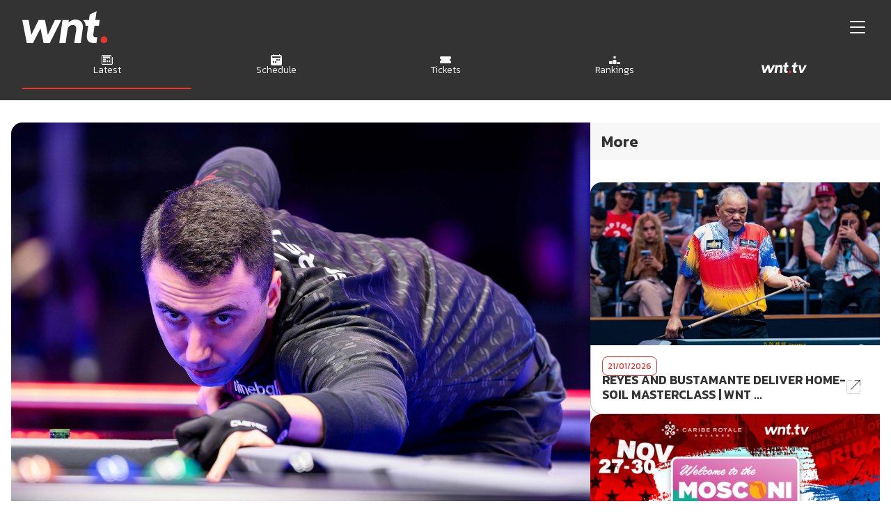

--- FILE ---
content_type: text/html; charset=UTF-8
request_url: https://matchroompool.com/news/fedor-gorst-delights-the-american-crowd/
body_size: 13845
content:

<!DOCTYPE html>
<!--[if IE 7]>
<html class="ie ie7 " lang="en-GB" id="base">
<![endif]-->
<!--[if IE 8]>
<html class="ie ie8 " lang="en-GB" id="base">
<![endif]-->
<!--[if !(IE 7) | !(IE 8) ] -->
<html lang="en-GB" id="base">
<!--<![endif]-->

<head>

	<meta charset="UTF-8">

	<meta name="viewport" content="width=device-width, initial-scale=1, shrink-to-fit=no">

	

	<link rel="profile" href="http://gmpg.org/xfn/11">

	<link rel="pingback" href="">
	
	<link rel="shortcut icon" href="/dq-favicon.jpg" />

  <script>
    window.dataLayer = window.dataLayer || [];
    function gtag(){dataLayer.push(arguments);}
 
    gtag('consent', 'default', {
        'ad_storage': 'denied',
        'analytics_storage': 'denied',
        'functionality_storage': 'denied',
        'personalization_storage': 'denied',
        'security_storage': 'denied',
        'ad_user_data': 'denied',
        'ad_personalization': 'denied',
        'wait_for_update': 1500
    });
    gtag('set', 'ads_data_redaction', true);
    gtag('set', 'url_passthrough', true);
  </script>

  <!-- HTML5 shim, for IE6-8 support of HTML5 elements -->
  <!--[if lt IE 9]>
  <script src="http://html5shiv.googlecode.com/svn/trunk/html5.js"></script>
  <![endif]-->
  <!--[if gte IE 9]>
    <style type="text/css">
      .gradient {
         filter: none;
      }
    </style>
  <![endif]-->
	
	<meta name='robots' content='index, follow, max-image-preview:large, max-snippet:-1, max-video-preview:-1' />

	<!-- This site is optimized with the Yoast SEO plugin v26.7 - https://yoast.com/wordpress/plugins/seo/ -->
	<title>FEDOR GORST DELIGHTS THE AMERICAN CROWD WITH LAST 16 WIN - Matchroom Pool</title>
	<link rel="canonical" href="https://matchroompool.com/news/fedor-gorst-delights-the-american-crowd/" />
	<meta property="og:locale" content="en_GB" />
	<meta property="og:type" content="article" />
	<meta property="og:title" content="FEDOR GORST DELIGHTS THE AMERICAN CROWD WITH LAST 16 WIN - Matchroom Pool" />
	<meta property="og:description" content="Fedor Gorst reached his third-straight US Open Pool Championship quarter-final on the main TV table – live on Sky Sports in the UK &amp; Ireland and DAZN in the United States – after battling past former US Open and World 9-ball Champion Carlo Biado. Gorst, who recently won the Turning Stone Classic XXXVII during his [&hellip;]" />
	<meta property="og:url" content="https://matchroompool.com/news/fedor-gorst-delights-the-american-crowd/" />
	<meta property="og:site_name" content="Matchroom Pool" />
	<meta property="article:published_time" content="2023-09-29T20:32:16+00:00" />
	<meta property="article:modified_time" content="2023-09-29T20:40:15+00:00" />
	<meta property="og:image" content="https://matchroompool.com/wp-content/uploads/FEDOR-1.jpg" />
	<meta property="og:image:width" content="2560" />
	<meta property="og:image:height" content="1700" />
	<meta property="og:image:type" content="image/jpeg" />
	<meta name="author" content="Matchroom Pool" />
	<meta name="twitter:card" content="summary_large_image" />
	<script type="application/ld+json" class="yoast-schema-graph">{"@context":"https://schema.org","@graph":[{"@type":"Article","@id":"https://matchroompool.com/news/fedor-gorst-delights-the-american-crowd/#article","isPartOf":{"@id":"https://matchroompool.com/news/fedor-gorst-delights-the-american-crowd/"},"author":{"name":"Matchroom Pool","@id":"https://matchroompool.com/#/schema/person/64636ce4afffc33c01563834f540d70c"},"headline":"FEDOR GORST DELIGHTS THE AMERICAN CROWD WITH LAST 16 WIN","datePublished":"2023-09-29T20:32:16+00:00","dateModified":"2023-09-29T20:40:15+00:00","mainEntityOfPage":{"@id":"https://matchroompool.com/news/fedor-gorst-delights-the-american-crowd/"},"wordCount":827,"image":{"@id":"https://matchroompool.com/news/fedor-gorst-delights-the-american-crowd/#primaryimage"},"thumbnailUrl":"https://matchroompool.com/wp-content/uploads/FEDOR-1.jpg","keywords":["2023 US Open 9-Ball Championship","Matchroom","Nineball","US Open","WNT"],"articleSection":["News"],"inLanguage":"en-GB"},{"@type":"WebPage","@id":"https://matchroompool.com/news/fedor-gorst-delights-the-american-crowd/","url":"https://matchroompool.com/news/fedor-gorst-delights-the-american-crowd/","name":"FEDOR GORST DELIGHTS THE AMERICAN CROWD WITH LAST 16 WIN - Matchroom Pool","isPartOf":{"@id":"https://matchroompool.com/#website"},"primaryImageOfPage":{"@id":"https://matchroompool.com/news/fedor-gorst-delights-the-american-crowd/#primaryimage"},"image":{"@id":"https://matchroompool.com/news/fedor-gorst-delights-the-american-crowd/#primaryimage"},"thumbnailUrl":"https://matchroompool.com/wp-content/uploads/FEDOR-1.jpg","datePublished":"2023-09-29T20:32:16+00:00","dateModified":"2023-09-29T20:40:15+00:00","author":{"@id":"https://matchroompool.com/#/schema/person/64636ce4afffc33c01563834f540d70c"},"breadcrumb":{"@id":"https://matchroompool.com/news/fedor-gorst-delights-the-american-crowd/#breadcrumb"},"inLanguage":"en-GB","potentialAction":[{"@type":"ReadAction","target":["https://matchroompool.com/news/fedor-gorst-delights-the-american-crowd/"]}]},{"@type":"ImageObject","inLanguage":"en-GB","@id":"https://matchroompool.com/news/fedor-gorst-delights-the-american-crowd/#primaryimage","url":"https://matchroompool.com/wp-content/uploads/FEDOR-1.jpg","contentUrl":"https://matchroompool.com/wp-content/uploads/FEDOR-1.jpg","width":2560,"height":1700},{"@type":"BreadcrumbList","@id":"https://matchroompool.com/news/fedor-gorst-delights-the-american-crowd/#breadcrumb","itemListElement":[{"@type":"ListItem","position":1,"name":"Home","item":"https://matchroompool.com/"},{"@type":"ListItem","position":2,"name":"News","item":"https://matchroompool.com/news/"},{"@type":"ListItem","position":3,"name":"FEDOR GORST DELIGHTS THE AMERICAN CROWD WITH LAST 16 WIN"}]},{"@type":"WebSite","@id":"https://matchroompool.com/#website","url":"https://matchroompool.com/","name":"Matchroom Pool","description":"Matchroom are world leaders in hosting, promoting and broadcasting nine-ball pool.","potentialAction":[{"@type":"SearchAction","target":{"@type":"EntryPoint","urlTemplate":"https://matchroompool.com/?s={search_term_string}"},"query-input":{"@type":"PropertyValueSpecification","valueRequired":true,"valueName":"search_term_string"}}],"inLanguage":"en-GB"},{"@type":"Person","@id":"https://matchroompool.com/#/schema/person/64636ce4afffc33c01563834f540d70c","name":"Matchroom Pool","image":{"@type":"ImageObject","inLanguage":"en-GB","@id":"https://matchroompool.com/#/schema/person/image/","url":"https://secure.gravatar.com/avatar/c0ec44344f7e4e29d422cd6b5f4d4d7cd088f011c811ff0374b4abb73af18adf?s=96&d=mm&r=g","contentUrl":"https://secure.gravatar.com/avatar/c0ec44344f7e4e29d422cd6b5f4d4d7cd088f011c811ff0374b4abb73af18adf?s=96&d=mm&r=g","caption":"Matchroom Pool"},"url":"https://matchroompool.com/author/matchroom-pool/"}]}</script>
	<!-- / Yoast SEO plugin. -->


<link rel='dns-prefetch' href='//cdnjs.cloudflare.com' />
		<!-- This site uses the Google Analytics by MonsterInsights plugin v9.11.1 - Using Analytics tracking - https://www.monsterinsights.com/ -->
							<script src="//www.googletagmanager.com/gtag/js?id=G-N5ZWBCJD2K"  data-cfasync="false" data-wpfc-render="false" type="text/javascript" async></script>
			<script data-cfasync="false" data-wpfc-render="false" type="text/javascript">
				var mi_version = '9.11.1';
				var mi_track_user = true;
				var mi_no_track_reason = '';
								var MonsterInsightsDefaultLocations = {"page_location":"https:\/\/matchroompool.com\/news\/fedor-gorst-delights-the-american-crowd\/"};
								if ( typeof MonsterInsightsPrivacyGuardFilter === 'function' ) {
					var MonsterInsightsLocations = (typeof MonsterInsightsExcludeQuery === 'object') ? MonsterInsightsPrivacyGuardFilter( MonsterInsightsExcludeQuery ) : MonsterInsightsPrivacyGuardFilter( MonsterInsightsDefaultLocations );
				} else {
					var MonsterInsightsLocations = (typeof MonsterInsightsExcludeQuery === 'object') ? MonsterInsightsExcludeQuery : MonsterInsightsDefaultLocations;
				}

								var disableStrs = [
										'ga-disable-G-N5ZWBCJD2K',
									];

				/* Function to detect opted out users */
				function __gtagTrackerIsOptedOut() {
					for (var index = 0; index < disableStrs.length; index++) {
						if (document.cookie.indexOf(disableStrs[index] + '=true') > -1) {
							return true;
						}
					}

					return false;
				}

				/* Disable tracking if the opt-out cookie exists. */
				if (__gtagTrackerIsOptedOut()) {
					for (var index = 0; index < disableStrs.length; index++) {
						window[disableStrs[index]] = true;
					}
				}

				/* Opt-out function */
				function __gtagTrackerOptout() {
					for (var index = 0; index < disableStrs.length; index++) {
						document.cookie = disableStrs[index] + '=true; expires=Thu, 31 Dec 2099 23:59:59 UTC; path=/';
						window[disableStrs[index]] = true;
					}
				}

				if ('undefined' === typeof gaOptout) {
					function gaOptout() {
						__gtagTrackerOptout();
					}
				}
								window.dataLayer = window.dataLayer || [];

				window.MonsterInsightsDualTracker = {
					helpers: {},
					trackers: {},
				};
				if (mi_track_user) {
					function __gtagDataLayer() {
						dataLayer.push(arguments);
					}

					function __gtagTracker(type, name, parameters) {
						if (!parameters) {
							parameters = {};
						}

						if (parameters.send_to) {
							__gtagDataLayer.apply(null, arguments);
							return;
						}

						if (type === 'event') {
														parameters.send_to = monsterinsights_frontend.v4_id;
							var hookName = name;
							if (typeof parameters['event_category'] !== 'undefined') {
								hookName = parameters['event_category'] + ':' + name;
							}

							if (typeof MonsterInsightsDualTracker.trackers[hookName] !== 'undefined') {
								MonsterInsightsDualTracker.trackers[hookName](parameters);
							} else {
								__gtagDataLayer('event', name, parameters);
							}
							
						} else {
							__gtagDataLayer.apply(null, arguments);
						}
					}

					__gtagTracker('js', new Date());
					__gtagTracker('set', {
						'developer_id.dZGIzZG': true,
											});
					if ( MonsterInsightsLocations.page_location ) {
						__gtagTracker('set', MonsterInsightsLocations);
					}
										__gtagTracker('config', 'G-N5ZWBCJD2K', {"forceSSL":"true","link_attribution":"true"} );
										window.gtag = __gtagTracker;										(function () {
						/* https://developers.google.com/analytics/devguides/collection/analyticsjs/ */
						/* ga and __gaTracker compatibility shim. */
						var noopfn = function () {
							return null;
						};
						var newtracker = function () {
							return new Tracker();
						};
						var Tracker = function () {
							return null;
						};
						var p = Tracker.prototype;
						p.get = noopfn;
						p.set = noopfn;
						p.send = function () {
							var args = Array.prototype.slice.call(arguments);
							args.unshift('send');
							__gaTracker.apply(null, args);
						};
						var __gaTracker = function () {
							var len = arguments.length;
							if (len === 0) {
								return;
							}
							var f = arguments[len - 1];
							if (typeof f !== 'object' || f === null || typeof f.hitCallback !== 'function') {
								if ('send' === arguments[0]) {
									var hitConverted, hitObject = false, action;
									if ('event' === arguments[1]) {
										if ('undefined' !== typeof arguments[3]) {
											hitObject = {
												'eventAction': arguments[3],
												'eventCategory': arguments[2],
												'eventLabel': arguments[4],
												'value': arguments[5] ? arguments[5] : 1,
											}
										}
									}
									if ('pageview' === arguments[1]) {
										if ('undefined' !== typeof arguments[2]) {
											hitObject = {
												'eventAction': 'page_view',
												'page_path': arguments[2],
											}
										}
									}
									if (typeof arguments[2] === 'object') {
										hitObject = arguments[2];
									}
									if (typeof arguments[5] === 'object') {
										Object.assign(hitObject, arguments[5]);
									}
									if ('undefined' !== typeof arguments[1].hitType) {
										hitObject = arguments[1];
										if ('pageview' === hitObject.hitType) {
											hitObject.eventAction = 'page_view';
										}
									}
									if (hitObject) {
										action = 'timing' === arguments[1].hitType ? 'timing_complete' : hitObject.eventAction;
										hitConverted = mapArgs(hitObject);
										__gtagTracker('event', action, hitConverted);
									}
								}
								return;
							}

							function mapArgs(args) {
								var arg, hit = {};
								var gaMap = {
									'eventCategory': 'event_category',
									'eventAction': 'event_action',
									'eventLabel': 'event_label',
									'eventValue': 'event_value',
									'nonInteraction': 'non_interaction',
									'timingCategory': 'event_category',
									'timingVar': 'name',
									'timingValue': 'value',
									'timingLabel': 'event_label',
									'page': 'page_path',
									'location': 'page_location',
									'title': 'page_title',
									'referrer' : 'page_referrer',
								};
								for (arg in args) {
																		if (!(!args.hasOwnProperty(arg) || !gaMap.hasOwnProperty(arg))) {
										hit[gaMap[arg]] = args[arg];
									} else {
										hit[arg] = args[arg];
									}
								}
								return hit;
							}

							try {
								f.hitCallback();
							} catch (ex) {
							}
						};
						__gaTracker.create = newtracker;
						__gaTracker.getByName = newtracker;
						__gaTracker.getAll = function () {
							return [];
						};
						__gaTracker.remove = noopfn;
						__gaTracker.loaded = true;
						window['__gaTracker'] = __gaTracker;
					})();
									} else {
										console.log("");
					(function () {
						function __gtagTracker() {
							return null;
						}

						window['__gtagTracker'] = __gtagTracker;
						window['gtag'] = __gtagTracker;
					})();
									}
			</script>
							<!-- / Google Analytics by MonsterInsights -->
		<style id='wp-img-auto-sizes-contain-inline-css' type='text/css'>
img:is([sizes=auto i],[sizes^="auto," i]){contain-intrinsic-size:3000px 1500px}
/*# sourceURL=wp-img-auto-sizes-contain-inline-css */
</style>
<style id='wp-block-library-inline-css' type='text/css'>
:root{--wp-block-synced-color:#7a00df;--wp-block-synced-color--rgb:122,0,223;--wp-bound-block-color:var(--wp-block-synced-color);--wp-editor-canvas-background:#ddd;--wp-admin-theme-color:#007cba;--wp-admin-theme-color--rgb:0,124,186;--wp-admin-theme-color-darker-10:#006ba1;--wp-admin-theme-color-darker-10--rgb:0,107,160.5;--wp-admin-theme-color-darker-20:#005a87;--wp-admin-theme-color-darker-20--rgb:0,90,135;--wp-admin-border-width-focus:2px}@media (min-resolution:192dpi){:root{--wp-admin-border-width-focus:1.5px}}.wp-element-button{cursor:pointer}:root .has-very-light-gray-background-color{background-color:#eee}:root .has-very-dark-gray-background-color{background-color:#313131}:root .has-very-light-gray-color{color:#eee}:root .has-very-dark-gray-color{color:#313131}:root .has-vivid-green-cyan-to-vivid-cyan-blue-gradient-background{background:linear-gradient(135deg,#00d084,#0693e3)}:root .has-purple-crush-gradient-background{background:linear-gradient(135deg,#34e2e4,#4721fb 50%,#ab1dfe)}:root .has-hazy-dawn-gradient-background{background:linear-gradient(135deg,#faaca8,#dad0ec)}:root .has-subdued-olive-gradient-background{background:linear-gradient(135deg,#fafae1,#67a671)}:root .has-atomic-cream-gradient-background{background:linear-gradient(135deg,#fdd79a,#004a59)}:root .has-nightshade-gradient-background{background:linear-gradient(135deg,#330968,#31cdcf)}:root .has-midnight-gradient-background{background:linear-gradient(135deg,#020381,#2874fc)}:root{--wp--preset--font-size--normal:16px;--wp--preset--font-size--huge:42px}.has-regular-font-size{font-size:1em}.has-larger-font-size{font-size:2.625em}.has-normal-font-size{font-size:var(--wp--preset--font-size--normal)}.has-huge-font-size{font-size:var(--wp--preset--font-size--huge)}.has-text-align-center{text-align:center}.has-text-align-left{text-align:left}.has-text-align-right{text-align:right}.has-fit-text{white-space:nowrap!important}#end-resizable-editor-section{display:none}.aligncenter{clear:both}.items-justified-left{justify-content:flex-start}.items-justified-center{justify-content:center}.items-justified-right{justify-content:flex-end}.items-justified-space-between{justify-content:space-between}.screen-reader-text{border:0;clip-path:inset(50%);height:1px;margin:-1px;overflow:hidden;padding:0;position:absolute;width:1px;word-wrap:normal!important}.screen-reader-text:focus{background-color:#ddd;clip-path:none;color:#444;display:block;font-size:1em;height:auto;left:5px;line-height:normal;padding:15px 23px 14px;text-decoration:none;top:5px;width:auto;z-index:100000}html :where(.has-border-color){border-style:solid}html :where([style*=border-top-color]){border-top-style:solid}html :where([style*=border-right-color]){border-right-style:solid}html :where([style*=border-bottom-color]){border-bottom-style:solid}html :where([style*=border-left-color]){border-left-style:solid}html :where([style*=border-width]){border-style:solid}html :where([style*=border-top-width]){border-top-style:solid}html :where([style*=border-right-width]){border-right-style:solid}html :where([style*=border-bottom-width]){border-bottom-style:solid}html :where([style*=border-left-width]){border-left-style:solid}html :where(img[class*=wp-image-]){height:auto;max-width:100%}:where(figure){margin:0 0 1em}html :where(.is-position-sticky){--wp-admin--admin-bar--position-offset:var(--wp-admin--admin-bar--height,0px)}@media screen and (max-width:600px){html :where(.is-position-sticky){--wp-admin--admin-bar--position-offset:0px}}
/*wp_block_styles_on_demand_placeholder:6971399ac5ed1*/
/*# sourceURL=wp-block-library-inline-css */
</style>
<style id='classic-theme-styles-inline-css' type='text/css'>
/*! This file is auto-generated */
.wp-block-button__link{color:#fff;background-color:#32373c;border-radius:9999px;box-shadow:none;text-decoration:none;padding:calc(.667em + 2px) calc(1.333em + 2px);font-size:1.125em}.wp-block-file__button{background:#32373c;color:#fff;text-decoration:none}
/*# sourceURL=/wp-includes/css/classic-themes.min.css */
</style>
<link rel='stylesheet' id='woocommerce-layout-css' href='https://matchroompool.com/wp-content/plugins/woocommerce/assets/css/woocommerce-layout.css' type='text/css' media='all' />
<link rel='stylesheet' id='woocommerce-smallscreen-css' href='https://matchroompool.com/wp-content/plugins/woocommerce/assets/css/woocommerce-smallscreen.css' type='text/css' media='only screen and (max-width: 768px)' />
<link rel='stylesheet' id='woocommerce-general-css' href='https://matchroompool.com/wp-content/plugins/woocommerce/assets/css/woocommerce.css' type='text/css' media='all' />
<style id='woocommerce-inline-inline-css' type='text/css'>
.woocommerce form .form-row .required { visibility: visible; }
/*# sourceURL=woocommerce-inline-inline-css */
</style>
<link rel='stylesheet' id='bootstrap-css-css' href='https://matchroompool.com/wp-content/themes/wnttwentyfive/core/bootstrap/5.3/css/bootstrap.min.css' type='text/css' media='all' />
<link rel='stylesheet' id='core-css' href='https://matchroompool.com/wp-content/themes/wnttwentyfive/core/css/core.css' type='text/css' media='all' />
<link rel='stylesheet' id='icons-css' href='https://matchroompool.com/wp-content/themes/wnttwentyfive/core/css/icons.css' type='text/css' media='all' />
<link rel='stylesheet' id='advert-css' href='https://matchroompool.com/wp-content/themes/wnttwentyfive/core/css/advertising.css' type='text/css' media='all' />
<link rel='stylesheet' id='theme-css' href='https://matchroompool.com/wp-content/themes/wnttwentyfive/core/css/theme.css?v=1769027994' type='text/css' media='all' />
<script type="text/template" id="tmpl-variation-template">
	<div class="woocommerce-variation-description">{{{ data.variation.variation_description }}}</div>
	<div class="woocommerce-variation-price">{{{ data.variation.price_html }}}</div>
	<div class="woocommerce-variation-availability">{{{ data.variation.availability_html }}}</div>
</script>
<script type="text/template" id="tmpl-unavailable-variation-template">
	<p role="alert">Sorry, this product is unavailable. Please choose a different combination.</p>
</script>
<script type="text/javascript" src="https://matchroompool.com/wp-includes/js/jquery/jquery.min.js" id="jquery-core-js"></script>
<script type="text/javascript" src="https://matchroompool.com/wp-includes/js/jquery/jquery-migrate.min.js" id="jquery-migrate-js"></script>
<script type="text/javascript" src="https://matchroompool.com/wp-includes/js/underscore.min.js" id="underscore-js"></script>
<script type="text/javascript" id="wp-util-js-extra">
/* <![CDATA[ */
var _wpUtilSettings = {"ajax":{"url":"/wp-admin/admin-ajax.php"}};
//# sourceURL=wp-util-js-extra
/* ]]> */
</script>
<script type="text/javascript" src="https://matchroompool.com/wp-includes/js/wp-util.min.js" id="wp-util-js"></script>
<script type="text/javascript" src="https://matchroompool.com/wp-content/plugins/woocommerce/assets/js/jquery-blockui/jquery.blockUI.min.js" id="wc-jquery-blockui-js" data-wp-strategy="defer"></script>
<script type="text/javascript" src="https://matchroompool.com/wp-content/plugins/google-analytics-for-wordpress/assets/js/frontend-gtag.min.js" id="monsterinsights-frontend-script-js" async="async" data-wp-strategy="async"></script>
<script data-cfasync="false" data-wpfc-render="false" type="text/javascript" id='monsterinsights-frontend-script-js-extra'>/* <![CDATA[ */
var monsterinsights_frontend = {"js_events_tracking":"true","download_extensions":"doc,pdf,ppt,zip,xls,docx,pptx,xlsx","inbound_paths":"[{\"path\":\"\\\/go\\\/\",\"label\":\"affiliate\"},{\"path\":\"\\\/recommend\\\/\",\"label\":\"affiliate\"}]","home_url":"https:\/\/matchroompool.com","hash_tracking":"false","v4_id":"G-N5ZWBCJD2K"};/* ]]> */
</script>
<script type="text/javascript" id="wc-add-to-cart-js-extra">
/* <![CDATA[ */
var wc_add_to_cart_params = {"ajax_url":"/wp-admin/admin-ajax.php","wc_ajax_url":"/?wc-ajax=%%endpoint%%","i18n_view_cart":"View basket","cart_url":"https://matchroompool.com/basket/","is_cart":"","cart_redirect_after_add":"yes"};
//# sourceURL=wc-add-to-cart-js-extra
/* ]]> */
</script>
<script type="text/javascript" src="https://matchroompool.com/wp-content/plugins/woocommerce/assets/js/frontend/add-to-cart.min.js" id="wc-add-to-cart-js" defer="defer" data-wp-strategy="defer"></script>
<script type="text/javascript" src="https://matchroompool.com/wp-content/plugins/woocommerce/assets/js/js-cookie/js.cookie.min.js" id="wc-js-cookie-js" defer="defer" data-wp-strategy="defer"></script>
<script type="text/javascript" id="woocommerce-js-extra">
/* <![CDATA[ */
var woocommerce_params = {"ajax_url":"/wp-admin/admin-ajax.php","wc_ajax_url":"/?wc-ajax=%%endpoint%%","i18n_password_show":"Show password","i18n_password_hide":"Hide password"};
//# sourceURL=woocommerce-js-extra
/* ]]> */
</script>
<script type="text/javascript" src="https://matchroompool.com/wp-content/plugins/woocommerce/assets/js/frontend/woocommerce.min.js" id="woocommerce-js" defer="defer" data-wp-strategy="defer"></script>

	<noscript><style>.woocommerce-product-gallery{ opacity: 1 !important; }</style></noscript>
	<link rel="icon" href="https://matchroompool.com/wp-content/uploads/cropped-363363895_659160762910196_2970262497360123076_n-32x32.png" sizes="32x32" />
<link rel="icon" href="https://matchroompool.com/wp-content/uploads/cropped-363363895_659160762910196_2970262497360123076_n-192x192.png" sizes="192x192" />
<link rel="apple-touch-icon" href="https://matchroompool.com/wp-content/uploads/cropped-363363895_659160762910196_2970262497360123076_n-180x180.png" />
<meta name="msapplication-TileImage" content="https://matchroompool.com/wp-content/uploads/cropped-363363895_659160762910196_2970262497360123076_n-270x270.png" />

  <meta name="facebook-domain-verification" content="biupy7zsljqjbkemw2v1974rcgib9j" />
<!-- Meta Pixel Code -->
<script>
!function(f,b,e,v,n,t,s)
{if(f.fbq)return;n=f.fbq=function(){n.callMethod?
n.callMethod.apply(n,arguments):n.queue.push(arguments)};
if(!f._fbq)f._fbq=n;n.push=n;n.loaded=!0;n.version='2.0';
n.queue=[];t=b.createElement(e);t.async=!0;
t.src=v;s=b.getElementsByTagName(e)[0];
s.parentNode.insertBefore(t,s)}(window, document,'script',
'https://connect.facebook.net/en_US/fbevents.js');
fbq('init', '1818271712124242');
fbq('track', 'PageView');
</script>
<noscript><img height="1" width="1" style="display:none"
src=https://www.facebook.com/tr?id=1818271712124242&ev=PageView&noscript=1
/></noscript>
<!-- End Meta Pixel Code -->



   

</head>
<body class="mode-build">
<a href="#main_content" class="d-none skip-to-main-content-link">Skip to main content</a>

<header>

<div class="section-inner">

    <div class="header-brand">
        <div class="brand"><a href="/"><img class="" src="https://matchroompool.com/wp-content/uploads/wnt-logo-main.svg" alt="Matchroom Pool"></a></div>
        <div class="mobile-toggle"><span class="icon icon-menu"></span></div>
    </div>

    <nav class="header-nav">

        <ul>
            <li class="nav-item active"><a href="https://matchroompool.com/news/">Latest</a></li>
<li class="nav-item"><a href="https://www.wntlivescores.com">Live Scores</a></li>
<li class="nav-item"><a href="https://matchroompool.com/schedule/">Schedule</a></li>
<li class="nav-item"><a href="https://matchroompool.com/event-tickets/">Tickets</a></li>
<li class="nav-item"><a href="https://matchroompool.com/world-rankings/">Rankings</a></li>
<li class="nav-item"><a href="https://matchroompool.com/players/">Players</a></li>
<li class="nav-item"><a href="https://onboardsportswear.com/collections/wnt-merch?srsltid=AfmBOorQoxsWJ6J-vq0b7QdM45Z8NmQq7yWJFwjeCxAujvloWlVO7NxB">Store</a></li>        </ul>       

        <div class="apps-social">

            <ul class="app-items"><il class="nav-item"><a href="https://www.wnttv.com/"><img src="https://matchroompool.com/wp-content/themes/wnttwentyfive/core/assets/icons/icon_wnt-tv.svg" alt="" /></a></il></ul>           

            <ul class="social-items"><li class="nav-item"><a href="https://www.twitter.com/matchroompool" target="blank"><span class="icon icon-social icon-social-x"></span></a></li><li class="nav-item"><a href="https://www.facebook.com/matchroompool" target="blank"><span class="icon icon-social icon-social-facebook"></span></a></li><li class="nav-item"><a href="https://www.instagram.com/matchroompool" target="blank"><span class="icon icon-social icon-social-instagram"></span></a></li><li class="nav-item"><a href="https://www.youtube.com/matchroompool1" target="blank"><span class="icon icon-social icon-social-youtube"></span></a></li><li class="nav-item"><a href="https://www.tiktok.com/@matchroompool" target="blank"><span class="icon icon-social icon-social-tiktok"></span></a></li></ul>         

        </div>

    </nav>

    <nav class="header-mobile">

        <ul style="width:100%;">
            
            <li class="nav-item nav-latest active">
                <a href="https://matchroompool.com/news/">
                    <img src="https://matchroompool.com/wp-content/uploads/newspaper.svg" class="icon icon-white" />
                    <span>Latest</span>
                </a>
            </li>

            <li class="nav-item nav-schedule">
                <a href="https://matchroompool.com/schedule/">
                    <img src="https://matchroompool.com/wp-content/uploads/calendar2-week-fill.svg" class="icon icon-white" />
                    <span>Schedule</span>
                </a>
            </li>

            <li class="nav-item nav-tickets">
                <a href="https://matchroompool.com/tickets/">
                    <img src="https://matchroompool.com/wp-content/uploads/ticket-fill.svg" class="icon icon-white" />
                    <span>Tickets</span>
                </a>
            </li>

            <li class="nav-item nav-rankings">
                <a href="https://matchroompool.com/rankings/">
                    <img src="https://matchroompool.com/wp-content/uploads/ranking-star-solid.svg" class="icon icon-white" />
                    <span>Rankings</span>
                </a>
            </li>

            <li class="nav-item nav-wnt-tv icon-only">
                <a href="https://www.wnttv.com/">
                    <img src="https://matchroompool.com/wp-content/uploads/wnt.tv-white.svg" class="icon" />
                    <span>WNT.TV</span>
                </a>
            </li>        </ul>

    </nav>    


</div>        

</header>
<main id="main_content">
<section class="news-article design">
    <div class="section-inner">

        <div class="bento-grid">
            <div class="bento-box bento-col bento-wide">

            <div class="news-image">
                <img src="https://matchroompool.com/wp-content/uploads/FEDOR-1.jpg" alt="" />
            </div>

            <div class="news-content">
                
                <h1>FEDOR GORST DELIGHTS THE AMERICAN CROWD WITH LAST 16 WIN</h1>

                <p><strong>Fedor Gorst reached his third-straight US Open Pool Championship quarter-final on the main TV table – live on Sky Sports in the UK &amp; Ireland and DAZN in the United States – after battling past former US Open and World 9-ball Champion Carlo Biado.</strong></p>
<p>Gorst, who recently won the Turning Stone Classic XXXVII during his preparations for the tournament, had ran up a three-rack lead to start the contest and looked comfortable in-front of an adopted home crowd in Atlantic City.</p>
<p>The Black Tiger Biado roared back taking the next three racks to level the game, in a trend that followed suit throughout as neither man could establish a comfortable margin until the 13<sup>th</sup> rack. Gorst found his breakthrough and got to the hill, and with the scores at 9-7 to the former Mosconi Cup winner, a moment of fortune saw him over the line.</p>
<p>Fortune favours the brave, and following a kick on the 5-ball, the six was knocked into the pocket allowing the 23-year-old to clean up and advance to the last eight.</p>
<p>Next up was the turn of Skyler Woodward to step onto the main stage in-front of a rapturous American crowd. In the opposite corner sat 2017 US Open champion Jayson Shaw, a man who’s made his home in the Land of Opportunity.</p>
<p>Shaw has been on top-form all week, and when he’s at the top of his game, Eagle Eye is an incredibly difficult opponent to stop. Woodward, who has years of experience against his British counterpart, found out the hard way and fell behind to a three-nil lead early doors.</p>
<p>The three-rack cushion was maintained as the scoreline bounced from 5-2 to 7-4 to 8-5 – where Shaw really came into control of the tie. His moment was capped off with a Golden Break and a signature war cry to let America know that he was here for the title.</p>
<p>Aloysius Yapp and Mario He contested for a spot in the last eight to open proceedings on Table 1. He has yet to snap off a Matchroom Major title, despite sitting #4 in the WNT Rankings. Yapp has been in this position before, having reached the US Open final in 2021, and was able to use the experience of the event to see out a 10-5 victory over the Panda.</p>
<p>Sharks’ International Open winner Ko Ping Chung stung the hands of Mosconi Cup hopeful and Matchroom Major veteran Joshua Filler. The World Cup star of Chinese Taipei dashed the hopes of another major title for the German.</p>
<p>The session came to a close with a hill-hill epic between Wiktor Zielinski and European Open champion David Alcaide. Having commanded a dominant 7-1 margin, Zielinski looked set to cleanly move into the quarter-finals.</p>
<p>But El Matador Alcaide is a fighter, and battled back to take the tie the distance, and was breaking in the deciding rack. It ended in agony for the Spaniard however, scratching on the break to allow the Pole ball-in-hand and was able to clean up for the win.</p>
<p>Meanwhile on Table 2, Serbia’ Aleksa Pecelj reached his first Matchroom Major quarter-final since the 2022 UK Open Pool Championship. Having shown his relief yesterday from battling through the loser’s qualification, he truly looked in his element on the big stage, running a six-pack on the way to a 10-1 thrashing of legendary veteran Ralf Souquet.</p>
<p>Hong Kong’s Robbie Capito and Poland’s Daniel Maciol went head-to-head for a chance of their first-ever Matchroom Major quarter-final. After a dominant start to proceedings, Capito held off a resurgent charge from the Pole to make the final eight.</p>
<p>Max Lechner, runner-up to Francisco Sanchez Ruiz in last year’s US Open final, completed the session’s play on Table 2 with a dominant 10-3 display over Portugal’s Miguel Silva.</p>
<h4><em><strong>FINAL 8 CONFIRMED</strong></em></h4>
<p><strong><em>Fedor Gorst, Aloysius Yapp, Aleksa Pecelj, Jayson Shaw, Ko Ping Chung, Robbie Capito, Wiktor Zielinski, Max Lechner</em></strong></p>
<h2><strong>DATES, SESSION TIMES, VENUE</strong></h2>
<p><em>All times are local (EDT)</em></p>
<p>29th September – 4:30 pm – 9:00 pm</p>
<p>30th September – 10 am – 2:30 pm / 4:30 pm – 7:00 pm</p>
<h2><strong>BRACKET, MATCH SCHEDULE AND LIVE SCORES</strong></h2>
<p><a href="https://nineball.prpbilliards.com/matches/2">Check out the Updated Bracket, Bracket, and Live Scoring here</a></p>
<h2><strong>WHERE TO WATCH</strong></h2>
<p><em>Fans in territories not listed below can watch Day 4 (September 28th) on the Matchroom Pool and Multi Sport YouTube channels as well as on Matchroom.Live</em></p>
<p><strong>Days 5-6 only (29-30th September) – Last 16 to Winner on the below broadcasters </strong></p>
<p>Friday 29th September – 4:30 pm to 9:00 pm</p>
<p>Saturday, 30th September August – 10:00 am to 2:30 pm / 4:30 pm to 7:00 pm</p>
<ul>
<li>Sky Sports Arena – United Kingdom and Ireland</li>
<li>DAZN – USA, Brazil &amp; Spain</li>
<li>Viaplay – Baltics, Scandinavia, Poland, Netherlands</li>
<li>Nova – Czech Republic, Slovakia</li>
<li>Sportklub – Bosnia &amp; Herzegovina, Croatia, Montenegro, North Macedonia, Serbia and Slovenia</li>
<li>TAP – Philippines</li>
<li>VCT – Vietnam</li>
<li>Starhub – Singapore</li>
<li>Supersport – South Africa &amp; Sub-Saharan Africa</li>
<li>AMC – Hungary</li>
<li>Fox Sports – Australia</li>
<li>Reddentes – Indonesia &amp; Chinese Taipei</li>
<li>Matchroom.Live – Rest of the World</li>
<li>Matchroom Pool and Multi Sport YouTube – Rest of the World</li>
</ul>
<p>Matchroom.Live for the rest of the world.</p>

            </div>

            </div>
            <div class="bento-box bento-col more-news">
                <h2>More</h2>
                <div class="display-card card-news " data-month="1769027161" data-year="2026">
    <a href="https://matchroompool.com/wnt-legends/reyes-and-bustamante-deliver-home-soil-masterclass-wnt-legends/" class="display-card-inner">                <div class="display-card-image">
            <img src="https://matchroompool.com/wp-content/uploads/2-scaled.jpg" alt="" loading="lazy" />
                    </div>
        
        <div class="display-card-content">

                        <div class="display-card-content-support">
                <div class="support-content"><strong>21/01/2026</strong></div>
                <div class="support-content"></div>
            </div>
                        <div class="display-card-content-detail">

                <div class="title">
                                        REYES AND BUSTAMANTE DELIVER HOME-SOIL MASTERCLASS | WNT ...                </div>

                <div class="icon-container"><span class="icon icon-linkarrow"></span></div>

            </div>

        </div>

    </a>
</div>

<div class="display-card card-news " data-month="1769027161" data-year="2026">
    <a href="https://matchroompool.com/wnt-2026/your-seat-awaits-at-the-2026-mosconi-cup-ticket-prices-and-seating-details-confirmed-for-pools-ultimate-showdown/" class="display-card-inner">                <div class="display-card-image">
            <img src="https://matchroompool.com/wp-content/uploads/2026-MOSCONI_1920x1080.jpg" alt="" loading="lazy" />
                    </div>
        
        <div class="display-card-content">

                        <div class="display-card-content-support">
                <div class="support-content"><strong>12/01/2026</strong></div>
                <div class="support-content"></div>
            </div>
                        <div class="display-card-content-detail">

                <div class="title">
                                        YOUR SEAT AWAITS AT THE 2026 MOSCONI CUP: TICKET PRICES A...                </div>

                <div class="icon-container"><span class="icon icon-linkarrow"></span></div>

            </div>

        </div>

    </a>
</div>

<div class="display-card card-news card-textonly" data-month="1769027161" data-year="2026">
    <a href="https://matchroompool.com/wnt-2026/reyes-strickland-bustamante-souquet-set-for-historic-showdown-at-wnt-legends-everything-you-need-to-know/" class="display-card-inner">        
        <div class="display-card-content">

                        <div class="display-card-content-detail">

                <div class="title">
                    <strong>12/01/2026</strong>                    REYES, STRICKLAND, BUSTAMANTE & SOUQUET SET FOR HISTORIC ...                </div>

                <div class="icon-container"><span class="icon icon-linkarrow"></span></div>

            </div>

        </div>

    </a>
</div>

<div class="display-card card-news card-textonly" data-month="1769027112" data-year="2025">
    <a href="https://matchroompool.com/wnt-2026/a-new-era-begins-world-nineball-tour-unveils-first-wave-of-blockbuster-2026-schedule/" class="display-card-inner">        
        <div class="display-card-content">

                        <div class="display-card-content-detail">

                <div class="title">
                    <strong>22/12/2025</strong>                    A NEW ERA BEGINS – WORLD NINEBALL TOUR UNVEILS FIRST WAVE...                </div>

                <div class="icon-container"><span class="icon icon-linkarrow"></span></div>

            </div>

        </div>

    </a>
</div>

<div class="display-card card-news card-textonly" data-month="1769027112" data-year="2025">
    <a href="https://matchroompool.com/major/europe-reign-supreme-with-seventeenth-mosconi-cup-triumph-2025-sportsbet-io-mosconi-cup/" class="display-card-inner">        
        <div class="display-card-content">

                        <div class="display-card-content-detail">

                <div class="title">
                    <strong>06/12/2025</strong>                    EUROPE REIGN SUPREME WITH SEVENTEENTH MOSCONI CUP TRIUMPH...                </div>

                <div class="icon-container"><span class="icon icon-linkarrow"></span></div>

            </div>

        </div>

    </a>
</div>

<div class="display-card card-news card-textonly" data-month="1769027112" data-year="2025">
    <a href="https://matchroompool.com/major/europe-close-in-on-glory-as-usa-fight-back-2025-sportsbet-io-mosconi-cup/" class="display-card-inner">        
        <div class="display-card-content">

                        <div class="display-card-content-detail">

                <div class="title">
                    <strong>06/12/2025</strong>                    EUROPE CLOSE IN ON GLORY AS USA FIGHT BACK | 2025 SPORTSB...                </div>

                <div class="icon-container"><span class="icon icon-linkarrow"></span></div>

            </div>

        </div>

    </a>
</div>

<div class="display-card card-news card-textonly" data-month="1769027112" data-year="2025">
    <a href="https://matchroompool.com/news/mosconi-cup-set-for-spectacular-return-to-caribe-royale-orlando-27-30-november-2026-sign-up-to-ticket-alerts-today/" class="display-card-inner">        
        <div class="display-card-content">

                        <div class="display-card-content-detail">

                <div class="title">
                    <strong>04/12/2025</strong>                    MOSCONI CUP SET FOR SPECTACULAR RETURN TO CARIBE ROYALE, ...                </div>

                <div class="icon-container"><span class="icon icon-linkarrow"></span></div>

            </div>

        </div>

    </a>
</div>

<div class="display-card card-news card-textonly" data-month="1769027112" data-year="2025">
    <a href="https://matchroompool.com/major/europe-extend-commanding-lead-as-usa-finally-break-through-2025-sportsbet-io-mosconi-cup/" class="display-card-inner">        
        <div class="display-card-content">

                        <div class="display-card-content-detail">

                <div class="title">
                    <strong>04/12/2025</strong>                    EUROPE EXTEND COMMANDING LEAD AS USA FINALLY BREAK THROUG...                </div>

                <div class="icon-container"><span class="icon icon-linkarrow"></span></div>

            </div>

        </div>

    </a>
</div>

<div class="display-card card-news card-textonly" data-month="1769027112" data-year="2025">
    <a href="https://matchroompool.com/major/europe-deliver-dominant-whitewash-to-open-title-defence-2025-sportsbet-io-mosconi-cup/" class="display-card-inner">        
        <div class="display-card-content">

                        <div class="display-card-content-detail">

                <div class="title">
                    <strong>04/12/2025</strong>                    EUROPE DELIVER DOMINANT WHITEWASH TO OPEN TITLE DEFENCE |...                </div>

                <div class="icon-container"><span class="icon icon-linkarrow"></span></div>

            </div>

        </div>

    </a>
</div>

<div class="display-card card-news card-textonly" data-month="1769027112" data-year="2025">
    <a href="https://matchroompool.com/news/event-guide-2025-sportsbet-io-mosconi-cup/" class="display-card-inner">        
        <div class="display-card-content">

                        <div class="display-card-content-detail">

                <div class="title">
                    <strong>03/12/2025</strong>                    EVENT GUIDE | 2025 SPORTSBET.IO MOSCONI CUP                </div>

                <div class="icon-container"><span class="icon icon-linkarrow"></span></div>

            </div>

        </div>

    </a>
</div>

                
            </div>
        </div>

    </div>
</section>
</main>


<section class="section-promos">        

    <div class="section-inner">

        <h2>Discover more from the World Nineball Tour</h2>
        <div class="bento-grid">

            <div class="bento-box promos">

            <div class="bento-box">
<div class="display-card card-promo background-lines background-dark">

    <a href="https://www.wntlivescores.com/" class="display-card-inner">

        <div class="display-card-content">
            <div class="title"><img class="" src="https://matchroompool.com/wp-content/uploads/wnt-logo-main.svg" alt=""><span>Live Scoring</span></div>
            <div class="promo-image"><img class="" src="https://matchroompool.com/wp-content/themes/wnttwentyfive/core/assets/icons/icon_live-scoring.svg" alt=""></div>        </div>

    </a>

</div>

</div><div class="bento-box">
<div class="display-card card-promo background-lines background-dark">

    <a href="https://www.wnttv.com/" class="display-card-inner">

        <div class="display-card-content">
            <div class="title"><img class="" src="https://matchroompool.com/wp-content/uploads/wnt-logo-main.svg" alt=""><span>Watch</span></div>
            <div class="promo-image"><img class="" src="https://matchroompool.com/wp-content/themes/wnttwentyfive/core/assets/icons/icon_wnt-tv.svg" alt=""></div>        </div>

    </a>

</div>

</div><div class="bento-box">
<div class="display-card card-promo background-lines background-dark">

    <a href="https://onboardsportswear.com/pages/matchroom-partner-store" class="display-card-inner">

        <div class="display-card-content">
            <div class="title"><img class="" src="https://matchroompool.com/wp-content/uploads/wnt-logo-main.svg" alt=""><span>Merchandise</span></div>
            <div class="promo-image"><img class="" src="https://matchroompool.com/wp-content/themes/wnttwentyfive/core/assets/icons/icon_merchandise.svg" alt=""></div>        </div>

    </a>

</div>

</div><div class="bento-box">
<div class="display-card card-promo background-lines background-dark">

    <a href="/tickets" class="display-card-inner">

        <div class="display-card-content">
            <div class="title"><img class="" src="https://matchroompool.com/wp-content/uploads/wnt-logo-main.svg" alt=""><span>Tickets</span></div>
            <div class="promo-image"><img class="" src="https://matchroompool.com/wp-content/themes/wnttwentyfive/core/assets/icons/icon_tickets.svg" alt=""></div>        </div>

    </a>

</div>

</div>
            </div>             

        </div>        

    </div>

</section>
<section class="sponsors">

    <div class="section-inner">

        <div class="sponsor"><a href="http://www.rasson.cn/" rel="sponsored"><img src="https://matchroompool.com/wp-content/uploads/rasson-sponsor-logo.svg" alt="Rasson" width="100%" style="height:auto" class="icon-black" loading="lazy" /></a></div><div class="sponsor"><a href="https://bit.ly/CuetecWeb" rel="sponsored"><img src="https://matchroompool.com/wp-content/uploads/Cuetec-2.png" alt="Cuetec" width="100%" style="height:auto" class="icon-black" loading="lazy" /></a></div><div class="sponsor"><a href="https://onboardsportswear.com/" rel="sponsored"><img src="https://matchroompool.com/wp-content/uploads/Onboard-Stacked-Logo-Black-Registered-Trademark-RGB-scaled.png" alt="Onboard" width="100%" style="height:auto" class="icon-black" loading="lazy" /></a></div><div class="sponsor"><a href="http://www.diamondbilliards.com/" rel="sponsored"><img src="https://matchroompool.com/wp-content/uploads/diamond_sponsor-1.svg" alt="Diamond" width="100%" style="height:auto" class="icon-black" loading="lazy" /></a></div><div class="sponsor"><a href="https://www.aramith.com/" rel="sponsored"><img src="https://matchroompool.com/wp-content/uploads/aramith_sponsor-1.svg" alt="Aramith" width="100%" style="height:auto" class="icon-black" loading="lazy" /></a></div><div class="sponsor"><a href="https://www.kamuibrand.com/" rel="sponsored"><img src="https://matchroompool.com/wp-content/uploads/kamui_sponsor-1.svg" alt="Kamui" width="100%" style="height:auto" class="icon-black" loading="lazy" /></a></div><div class="sponsor"><a href="http://www.iwansimonis.com/" rel="sponsored"><img src="https://matchroompool.com/wp-content/uploads/simonis_sponsor-1.svg" alt="Iwan Simonis" width="100%" style="height:auto" class="icon-black" loading="lazy" /></a></div><div class="sponsor"><a href="https://www.magicballrack.com/" rel="sponsored"><img src="https://matchroompool.com/wp-content/uploads/MBR_TM_W.png" alt="Magic BallRack" width="100%" style="height:auto" class="icon-black" loading="lazy" /></a></div>

        
    </div>

</section>


<footer>

    <section class="footer-nav">

        <div class="section-inner">  
            
            <div class="bento-grid">
                <div class="bento-box">
                    <nav class="footer-navigation main-nav">
                        <ul>
                            <li class="nav-item active"><a href="https://matchroompool.com/news/">Latest</a></li>
<li class="nav-item"><a href="https://matchroompool.com/schedule/">Schedule</a></li>
<li class="nav-item"><a href="https://matchroompool.com/event-tickets/">Tickets</a></li>
<li class="nav-item"><a href="https://matchroompool.com/world-rankings/">Rankings</a></li>
<li class="nav-item"><a href="https://matchroompool.com/players/">Players</a></li>
<li class="nav-item"><a href="https://matchroompool.com/frequently-asked-questions-matchroom-pool/">Frequently Asked Questions</a></li>
<li class="nav-item"><a href="https://matchroompool.com/wpnpc/">WPNPC</a></li>
<li class="nav-item"><a href="https://matchroompool.com/contact/">Contact</a></li>                
                        </ul>
                    </nav>
                </div>
                <div class="bento-box bento-wide">
                    <nav class="footer-navigation secondary-nav">
                        <ul>
                            <li class="nav-item"><a href="https://matchroompool.com/terms-conditions/">Terms &#038; Conditions</a></li>
<li class="nav-item"><a href="https://matchroompool.com/wp-content/uploads/Matchroom-Multi-Sport-Safeguarding-Policy-2025.pdf">Safeguarding Policy</a></li>
<li class="nav-item"><a href="https://matchroompool.com/privacy-policy/">Privacy Policy</a></li>
<li class="nav-item"><a href="https://matchroompool.com/cookie-policy/">Cookie Policy</a></li>
<li class="nav-item"><a href="https://matchroompool.com/modern-slavery-and-human-trafficking-statement/">Modern Slavery and Human trafficking Statement</a></li>
<li class="nav-item"><a href="https://matchroompool.com/wp-content/uploads/Matchroom-Group-Tax-Strategy-.pdf">Matchroom Group Tax Strategy</a></li>
<li class="nav-item"><a href="https://matchroompool.com/wp-content/uploads/Gambling-Sponsorship-Code-Of-Conduct-Nineball-Final.pdf">UK Gambling Code of Conduct</a></li>
<li class="nav-item"><a href="https://www.poolregulation.com/">Pool Regulation Authority</a></li>
                        </ul>
                    </nav>                
                </div>
            </div>

        </div>

    </section>          

    <section class="footer-copyright">

        <div class="section-inner">

                <div class="brand"><a href="/"><img class="" src="https://matchroompool.com/wp-content/uploads/wnt-logo-footer.svg" alt="Matchroom Pool"></a></div>

                <div class="footer-content">

                    <div class="content">
                        <div class="address">Matchroom Multi Sport Ltd, Mascalls, Mascalls Lane, Brentwood, Essex, England CM14 5LJ</div>
                        <div class="copyright">&copy; 2024 Matchroom Multi Sport Ltd all rights reserved</div>
                    </div>

                    <div class="apps-social">

                        <ul class="app-items"><il class="nav-item"><a href="http://www.wnttv.com/"><img src="https://matchroompool.com/wp-content/themes/wnttwentyfive/core/assets/icons/icon_wnt-tv-black.svg" alt="" /></a></il></ul>           

                        <ul class="social-items"><li class="nav-item"><a href="https://www.twitter.com/matchroompool" target="blank"><span class="icon icon-social icon-social-x"></span></a></li><li class="nav-item"><a href="https://www.facebook.com/matchroompool" target="blank"><span class="icon icon-social icon-social-facebook"></span></a></li><li class="nav-item"><a href="https://www.instagram.com/matchroompool" target="blank"><span class="icon icon-social icon-social-instagram"></span></a></li><li class="nav-item"><a href="https://www.youtube.com/matchroompool1" target="blank"><span class="icon icon-social icon-social-youtube"></span></a></li><li class="nav-item"><a href="https://www.tiktok.com/@matchroompool" target="blank"><span class="icon icon-social icon-social-tiktok"></span></a></li></ul>                    

                    </div>           

                </div>

        </div>

    </section>    

</footer>

<div class="modal fade" id="modalVideo" tabindex="-1" aria-labelledby="modalVideo" aria-hidden="true">
    <div class="modal-dialog modal-dialog-centered">
        <div class="modal-content bg-transparent border-0 p-0">
            <div class="modal-header border-0 p-0 pb-1">
            <button type="button" class="btn-close icon-white" data-bs-dismiss="modal" aria-label="Close" javascript::player. api('pause')></button>
            </div>
            <div class="modal-body border-0 p-0">
                <div class="ratio ratio-16x9">                
                    <iframe class="videoPlayer" src="" title="YouTube video" allowfullscreen></iframe>
                </div>
            </div>
        </div>
    </div>
</div>

<style>
    .modal{
    --bs-modal-width: calc(100vw - 30%);
    --bs-modal-zindex:9999;
}
</style>
<script type="speculationrules">
{"prefetch":[{"source":"document","where":{"and":[{"href_matches":"/*"},{"not":{"href_matches":["/wp-*.php","/wp-admin/*","/wp-content/uploads/*","/wp-content/*","/wp-content/plugins/*","/wp-content/themes/wnttwentyfive/*","/*\\?(.+)"]}},{"not":{"selector_matches":"a[rel~=\"nofollow\"]"}},{"not":{"selector_matches":".no-prefetch, .no-prefetch a"}}]},"eagerness":"conservative"}]}
</script>
<script>(function(d, s) {
  var js, fjs = d.getElementsByTagName(s)[0], load = function(url, id) {
    if (d.getElementById(id)) {return;}
    js = d.createElement(s); js.src = url; js.id = id;
    fjs.parentNode.insertBefore(js, fjs);
  };
  load('//connect.facebook.net/en_US/all.js#xfbml=1', 'fbjssdk');
  //load('https://apis.google.com/js/plusone.js', 'gplus1js');
  load('//platform.twitter.com/widgets.js', 'tweetjs');
}(document, 'script'));</script>
 
        <script type="text/javascript" src="https://matchroompool.com/wp-content/plugins/woocommerce/assets/js/accounting/accounting.min.js" id="wc-accounting-js"></script>
<script type="text/javascript" id="wc-add-to-cart-variation-js-extra">
/* <![CDATA[ */
var wc_add_to_cart_variation_params = {"wc_ajax_url":"/?wc-ajax=%%endpoint%%","i18n_no_matching_variations_text":"Sorry, no products matched your selection. Please choose a different combination.","i18n_make_a_selection_text":"Please select some product options before adding this product to your basket.","i18n_unavailable_text":"Sorry, this product is unavailable. Please choose a different combination.","i18n_reset_alert_text":"Your selection has been reset. Please select some product options before adding this product to your cart."};
//# sourceURL=wc-add-to-cart-variation-js-extra
/* ]]> */
</script>
<script type="text/javascript" src="https://matchroompool.com/wp-content/plugins/woocommerce/assets/js/frontend/add-to-cart-variation.min.js" id="wc-add-to-cart-variation-js" data-wp-strategy="defer"></script>
<script type="text/javascript" src="https://matchroompool.com/wp-includes/js/jquery/ui/core.min.js" id="jquery-ui-core-js"></script>
<script type="text/javascript" src="https://matchroompool.com/wp-includes/js/jquery/ui/datepicker.min.js" id="jquery-ui-datepicker-js"></script>
<script type="text/javascript" id="jquery-ui-datepicker-js-after">
/* <![CDATA[ */
jQuery(function(jQuery){jQuery.datepicker.setDefaults({"closeText":"Close","currentText":"Today","monthNames":["January","February","March","April","May","June","July","August","September","October","November","December"],"monthNamesShort":["Jan","Feb","Mar","Apr","May","Jun","Jul","Aug","Sep","Oct","Nov","Dec"],"nextText":"Next","prevText":"Previous","dayNames":["Sunday","Monday","Tuesday","Wednesday","Thursday","Friday","Saturday"],"dayNamesShort":["Sun","Mon","Tue","Wed","Thu","Fri","Sat"],"dayNamesMin":["S","M","T","W","T","F","S"],"dateFormat":"dS MM yy","firstDay":1,"isRTL":false});});
//# sourceURL=jquery-ui-datepicker-js-after
/* ]]> */
</script>
<script type="text/javascript" id="woocommerce-addons-validation-js-extra">
/* <![CDATA[ */
var woocommerce_addons_params = {"price_display_suffix":"","tax_enabled":"","price_include_tax":"1","display_include_tax":"","ajax_url":"/wp-admin/admin-ajax.php","i18n_validation_required_select":"Please choose an option.","i18n_validation_required_input":"Please enter some text in this field.","i18n_validation_required_number":"Please enter a number in this field.","i18n_validation_required_file":"Please upload a file.","i18n_validation_letters_only":"Please enter letters only.","i18n_validation_numbers_only":"Please enter numbers only.","i18n_validation_letters_and_numbers_only":"Please enter letters and numbers only.","i18n_validation_email_only":"Please enter a valid email address.","i18n_validation_min_characters":"Please enter at least %c characters.","i18n_validation_max_characters":"Please enter up to %c characters.","i18n_validation_min_number":"Please enter %c or more.","i18n_validation_max_number":"Please enter %c or less.","i18n_validation_decimal_separator":"Please enter a price with one monetary decimal point (%c) without thousand separators.","i18n_sub_total":"Subtotal","i18n_remaining":"\u003Cspan\u003E\u003C/span\u003E characters remaining","currency_format_num_decimals":"2","currency_format_symbol":"$","currency_format_decimal_sep":".","currency_format_thousand_sep":",","trim_trailing_zeros":"","is_bookings":"","trim_user_input_characters":"1000","quantity_symbol":"x ","datepicker_class":"wc_pao_datepicker","datepicker_date_format":"d MM yy","gmt_offset":"-0","date_input_timezone_reference":"default","currency_format":"%s%v"};
//# sourceURL=woocommerce-addons-validation-js-extra
/* ]]> */
</script>
<script type="text/javascript" src="https://matchroompool.com/wp-content/plugins/woocommerce-product-addons/assets/js/lib/pao-validation.min.js" id="woocommerce-addons-validation-js"></script>
<script type="text/javascript" id="woocommerce-addons-js-extra">
/* <![CDATA[ */
var woocommerce_addons_params = {"price_display_suffix":"","tax_enabled":"","price_include_tax":"1","display_include_tax":"","ajax_url":"/wp-admin/admin-ajax.php","i18n_validation_required_select":"Please choose an option.","i18n_validation_required_input":"Please enter some text in this field.","i18n_validation_required_number":"Please enter a number in this field.","i18n_validation_required_file":"Please upload a file.","i18n_validation_letters_only":"Please enter letters only.","i18n_validation_numbers_only":"Please enter numbers only.","i18n_validation_letters_and_numbers_only":"Please enter letters and numbers only.","i18n_validation_email_only":"Please enter a valid email address.","i18n_validation_min_characters":"Please enter at least %c characters.","i18n_validation_max_characters":"Please enter up to %c characters.","i18n_validation_min_number":"Please enter %c or more.","i18n_validation_max_number":"Please enter %c or less.","i18n_validation_decimal_separator":"Please enter a price with one monetary decimal point (%c) without thousand separators.","i18n_sub_total":"Subtotal","i18n_remaining":"\u003Cspan\u003E\u003C/span\u003E characters remaining","currency_format_num_decimals":"2","currency_format_symbol":"$","currency_format_decimal_sep":".","currency_format_thousand_sep":",","trim_trailing_zeros":"","is_bookings":"","trim_user_input_characters":"1000","quantity_symbol":"x ","datepicker_class":"wc_pao_datepicker","datepicker_date_format":"d MM yy","gmt_offset":"-0","date_input_timezone_reference":"default","currency_format":"%s%v"};
//# sourceURL=woocommerce-addons-js-extra
/* ]]> */
</script>
<script type="text/javascript" src="https://matchroompool.com/wp-content/plugins/woocommerce-product-addons/assets/js/frontend/addons.min.js" id="woocommerce-addons-js" defer="defer" data-wp-strategy="defer"></script>
<script type="text/javascript" src="https://cdnjs.cloudflare.com/ajax/libs/font-awesome/5.14.0/js/all.min.js" id="fontawesome-js-js"></script>
<script type="text/javascript" src="https://matchroompool.com/wp-content/themes/wnttwentyfive/core/bootstrap/5.3/js/bootstrap.min.js" id="bootstrap-js-js"></script>
<script type="text/javascript" src="https://matchroompool.com/wp-content/themes/wnttwentyfive/core/js/jquery.easing.min.js" id="easing-js-js"></script>
<script type="text/javascript" src="https://matchroompool.com/wp-content/themes/wnttwentyfive/core/js/theme.js?v=1769027994&amp;ver=4.0" id="theme-js-js"></script>
<script type="text/javascript" id="news-js-js-extra">
/* <![CDATA[ */
var news_filter_data = {"nonce":"b32d13cfdd"};
//# sourceURL=news-js-js-extra
/* ]]> */
</script>
<script type="text/javascript" src="https://matchroompool.com/wp-content/themes/wnttwentyfive/core/js/news-filters.js?v=1769027994&amp;ver=1.0.0" id="news-js-js"></script>
<script type="text/javascript" id="loadmore-js-js-extra">
/* <![CDATA[ */
var ajax_posts = {"ajaxurl":"https://matchroompool.com/wp-admin/admin-ajax.php","noposts":"No older posts found","nonce":"6654634dfb"};
//# sourceURL=loadmore-js-js-extra
/* ]]> */
</script>
<script type="text/javascript" src="https://matchroompool.com/wp-content/themes/wnttwentyfive/core/assets/js/loadmore.js" id="loadmore-js-js"></script>
<script type="text/javascript" src="https://matchroompool.com/wp-content/plugins/woocommerce/assets/js/sourcebuster/sourcebuster.min.js" id="sourcebuster-js-js"></script>
<script type="text/javascript" id="wc-order-attribution-js-extra">
/* <![CDATA[ */
var wc_order_attribution = {"params":{"lifetime":1.0e-5,"session":30,"base64":false,"ajaxurl":"https://matchroompool.com/wp-admin/admin-ajax.php","prefix":"wc_order_attribution_","allowTracking":true},"fields":{"source_type":"current.typ","referrer":"current_add.rf","utm_campaign":"current.cmp","utm_source":"current.src","utm_medium":"current.mdm","utm_content":"current.cnt","utm_id":"current.id","utm_term":"current.trm","utm_source_platform":"current.plt","utm_creative_format":"current.fmt","utm_marketing_tactic":"current.tct","session_entry":"current_add.ep","session_start_time":"current_add.fd","session_pages":"session.pgs","session_count":"udata.vst","user_agent":"udata.uag"}};
//# sourceURL=wc-order-attribution-js-extra
/* ]]> */
</script>
<script type="text/javascript" src="https://matchroompool.com/wp-content/plugins/woocommerce/assets/js/frontend/order-attribution.min.js" id="wc-order-attribution-js"></script>

</body>
</html>

--- FILE ---
content_type: text/css; charset=UTF-8
request_url: https://matchroompool.com/wp-content/themes/wnttwentyfive/core/css/theme.css?v=1769027994
body_size: 9490
content:
@import url('https://fonts.googleapis.com/css2?family=Kanit:ital,wght@0,300;0,400;0,600;1,300;1,400;1,600&display=swap');

:root{
    --default-font: "Kanit", Arial, Helvetica, sans-serif;

    --wnt25-color-dark: #333333;
    --wnt25-filter-dark: brightness(0) saturate(100%) invert(0%) sepia(61%) saturate(76%) hue-rotate(124deg) brightness(86%) contrast(60%);
    
    --wnt25-color-mid: #383938;
    --wnt25-filter-mid: brightness(0) saturate(100%) invert(19%) sepia(6%) saturate(142%) hue-rotate(71deg) brightness(94%) contrast(86%);

    --wnt25-color-light: #F7F7F7;
    --wnt25-filter-light: brightness(0) saturate(100%) invert(97%) sepia(5%) saturate(112%) hue-rotate(162deg) brightness(115%) contrast(94%);
    
    --wnt25-color-red: #EF342A;
    --wnt25-filter-red: brightness(0) saturate(100%) invert(25%) sepia(91%) saturate(2793%) hue-rotate(348deg) brightness(98%) contrast(92%);

    --wnt25-border-color: #c6c6c6;

    --max-width: 1200px;

    --theme-background: #fff;
    --theme-color: var(--wnt25-color-dark);

    --colour-red: var(--wnt25-color-red);

    --max-width: 1360px;
    --wnt25-border-radius: 1rem;
}

.icon-black{
    fill: var(--wnt25-color-dark);
    filter: var(--wnt25-filter-dark);
}

.icon-white{
    fill: var(--wnt25-color-light);
    filter: var(--wnt25-filter-light);
}

.modal{background-color: rgba(0,0,0,.7);}

h1,h2,h3{line-height: 1; font-weight: 600;}
h2{font-size: 1.4rem;}
h3{font-size: 1.2rem;}

.flex-1{flex:1;}
.flex-2{flex:2;}
.flex-3{flex:3;}
.flex-4{flex:4;}
.flex-5{flex:5;}
.flex-6{flex:6;}
.flex-7{flex:7;}
.flex-8{flex:8;}
.flex-9{flex:9;}
.flex-10{flex:10;}
.flex-11{flex:11;}
.flex-12{flex:12;}


.icon.icon-social{
    --_icon-width: 24px;
    --_icon-height: 18px;
}

.bento-grid {
    --_bento-gap: 1.5rem;
    --_bento-border-radius: 1rem;
}

.hidden{display:none;}

/* body */
body{
    overflow-x:hidden;
}
body.mode-build{
    --promo-height: 100px;
    background: #fff;
}

/* Active */
body:not([data-event="true"]) .event-active {display:none;}
body[data-event="true"] .event-active {display:flex;}

main{
    --element-spacing: 1rem;
    padding:0;
    display:flex; flex-direction:column; gap:0;}

section{
    width:unset;
    padding:0;
}
/*
section:is(.hub-event){
    padding:0;
}
section:first-of-type {
    padding-top:0;
}
*/
.section-inner{
    padding:2rem 1rem;
}

/* Backgrounds */

.background-light{
    background-color: #fff;
    color: var(--wnt25-color-dark);
}
.background-dark{
    background-color: var(--wnt25-color-dark);
    color: var(--wnt25-color-light);
}

.background-lines{
    background-size: 100% 100%;
    background-position: top left;
    background-repeat: no-repeat;
}

.background-lines.background-light{
    background-image: url('../assets/svg/backgrounds/background-light.svg') ;
}

.background-lines.background-dark{
    background-image: url('../assets/svg/backgrounds/background-dark.svg') ;
}

.background-lines.background-team-mosconi-cup{
    background-size: cover; background-position: center center;
    background-color: var(--wnt25-color-dark);
    color: var(--wnt25-color-light);
    background-image: url('../assets/svg/backgrounds/background-mosconi.svg') ;
}

.background-lines.background-team-reyes-cup{
    background-size: cover; background-position: center center;
    background-color: var(--wnt25-color-dark);
    color: var(--wnt25-color-light);
    background-image: url('../assets/svg/backgrounds/background-reyes.svg') ;
}

.section-inner h2{
    font-size: 1.4rem; line-height: 1; font-weight: 600;
    background-color: var(--wnt25-color-light);
    color: var(--wnt25-color-dark);
    padding:1rem; margin-bottom:2rem;    
}

.background-lines h2{
    background-color: var(--wnt25-color-dark);
    color: var(--wnt25-color-light);
}

.background-light h2{
    background-color: var(--wnt25-color-light);
    color: var(--wnt25-color-dark);
}

.background-dark h2{
    background-color: var(--wnt25-color-dark);
    color: var(--wnt25-color-light);
}

/* Structure */

.bento-grid{padding:0;}

.bento-box, .bento-box.display-card{
    min-height: unset;
}

@media (max-width: 50em) {
    .bento-grid .bento-box {
        min-height: unset;
    }
  }

/* Header */

header{
    background: var(--wnt25-color-dark); color: var(--wnt25-color-light);
    height:100px; padding:0 1rem;
}

header .section-inner{
    padding:0 1rem; height:100%; max-width: var(--max-width);
}

header .section-inner > *{height:100%;}

.header-brand{
    flex: 1;
}  

.header-nav{
    flex: 5;
    --_menu-font-size: 1.2rem;
}  

header nav > ul{height:100%;}
header nav > ul > li,
header nav > ul > li > a{height:100%;display:flex;align-items:center;}

.nav-item{padding: 0 .75rem; font-weight:300;}

header .nav-item.active,
header .nav-item:hover{
    background-image: linear-gradient(to top, var(--wnt25-color-red), var(--wnt25-color-red) 8px, transparent 8px, transparent);
}

header .nav-item.active a,
header .nav-item a:hover,
header .nav-item a:focus{
    color: var(--wnt25-color-light);
}

.apps-social{display:flex;gap:0;}

.nav-items, .social-items, .app-items {
    --_menu-font-size: 1rem;
    --_menu-line-height: 1rem;
    list-style-type: none;
    display: flex;
    gap: .5rem;
    justify-content: start;
    align-items: center;
    margin: 0;
    padding: .75rem 0 .5rem 0;
    flex: 0 1 fit-content;
}

.app-items {padding-top:.5rem;padding-inline:1rem;}
.app-items img{height:22px;}

.social-items .nav-item{
    filter: var(--wnt25-filter-light);
}

.social-items .nav-item:hover,
.app-items .nav-item:hover{
    filter: var(--wnt25-filter-red);
    background-image: none;
}

.footer-navigation .nav-item{padding:0;}

header .section-inner nav.header-mobile,
header.active .section-inner nav.header-mobile{
    display: none;
}

header .section-inner nav.header-mobile ul{gap:.5rem;height:50px;}
header .section-inner nav.header-mobile .nav-item{font-size: .85rem;height:100%;padding:0;flex:1 1 20%;justify-content:center;align-items: center;}
header .section-inner nav.header-mobile .nav-item a{height:100%;gap:.5rem;flex-direction:column;padding:0 0 .75rem 0;}
header .section-inner nav.header-mobile .nav-item a .icon{height:16px;width:16px;object-fit: contain;}

header .section-inner nav.header-mobile .nav-item:hover,
header .section-inner nav.header-mobile .nav-item.active{
    background-image: linear-gradient(to top, var(--wnt25-color-red), var(--wnt25-color-red) 2px, transparent 2px, transparent);
}

header .section-inner nav.header-mobile .nav-item.icon-only a {justify-content: center;}
header .section-inner nav.header-mobile .nav-item.icon-only a .icon{height:16px;width:100%;object-fit: contain;}
header .section-inner nav.header-mobile .nav-item.icon-only span{display:none;}


@media(max-width: 80em){

    .mobile-toggle{
        display: flex;
        filter: var(--wnt25-filter-light);
    }

    .mobile-toggle .icon{background-size:100%;}

    header{height:unset;padding: 1rem 1rem;}

    header:not(.active):has( > .section-inner > nav.header-mobile){padding-bottom:0;}

    header .section-inner{
        display: flex; flex-direction: column;
        flex-wrap: nowrap;
    }

    header .section-inner > *{width:100%;}    

    header .section-inner nav{
        display: none;
    }

    header .section-inner nav.header-mobile{
        display: flex; padding: 1rem 0 0;
    }

    header.active{padding-bottom:1rem;}

    header.active nav {
        display: flex; flex-direction: column; align-items: center; justify-content: center;
    }

    header.active nav ul {
        display: flex;
    }

    header.active nav ul:not(.social-items, .app-items){
        padding:2rem 0 0 0; flex-direction: column; align-items: center; justify-content: center; gap: 1rem;
    }    

    header .nav-item.active,
    header .nav-item:hover{
        background-image: linear-gradient(to top, var(--wnt25-color-red), var(--wnt25-color-red) 1px, transparent 1px, transparent);
    }

}

/* Footer */

footer{
    background-color: var(--wnt25-color-light); color: var(--wnt25-color-dark);
    font-size: 0.8rem; padding: 2rem 1rem;
}

footer .section-inner {
    border-top: 0px solid var(--wnt25-border-color);
    padding-block: 1rem;
}

.footer-copyright .section-inner {
    border-top: 1px solid var(--wnt25-border-color);
    display: flex; flex-direction: row; gap: .25rem; align-items: center;
}

.footer-copyright .brand {
    margin-bottom: 0;
    flex:1;
}

.footer-copyright .footer-content{
    flex: 3;
    display: flex; flex-direction: row; gap: 0; align-items: center; justify-content: space-between;
}

.footer-navigation ul {
    display:block;
    columns: 2;
}

footer .social-items .nav-item {
    filter: var(--wnt25-filter-dark);
}

@media(max-width: 80em){

    .section-inner{padding-inline:1rem;}

    .footer-copyright .section-inner {
        flex-direction: column; gap: 1rem; align-items: center;
    }

    .footer-copyright .footer-content{
        flex-direction: column; gap: 1rem; align-items: center; text-align:center;
    }

}

/* Filters */

.display-filters form{
    display: flex; flex-wrap: wrap; gap: 1rem; justify-content: start;
    padding: 1rem 0;
}

.display-filters .filter-container{
    box-shadow: unset;
    font-size: 1rem;
    padding: .25rem 1.5rem;
    background: white; color: black;
    border:1px solid var(--wnt25-border-color); border-radius: .5rem;
    display: flex; gap: 1rem; align-items: center;
}

.display-filters .filter-container[data-type="checkbox"]{
    border-radius: 1rem;
    flex-direction: column;
    align-items: start;
    width: 100%;
    padding: 1.5rem;
}

.filter-label{
    font-weight: 600; font-size: 0.85rem;
    text-transform: uppercase;
}

.display-filters select{
    font-size: 1rem;
    padding: .5rem 1.5rem;
    background: inherit; color: inherit;
    border:0;
}

.display-filters .checkbox{
    display: flex; gap: 1rem; align-items: center;
}

.display-filters label{
    padding: 0; margin: 0;
}

.display-filters input{
    padding: .1rem .25rem;
}

@media(max-width: 50em){

    /* .display-filters .filter-container{width:100%;}*/ 
    .display-filters select{font-size: .85rem;padding: .2rem 1.5rem;}

}

.no-results{
    display: none;
}

.no-results .no-results-inner{
    background: white; color: black; text-align: center;
    border-radius: 1rem; padding: 2rem;
    overflow: hidden;
    height: 100%;
    display: grid; place-items: center;
    box-shadow: 1px 2px 3px rgba(0,0,0,.2);
}

.no-results.show{
    display: block;
    position: absolute; width: 100%;
}  

/* display cabinet */

.display-cabinet{
    background-color: transparent;
}

.display-cabinet[data-filtertype="checkbox"]{
    display: grid; gap: 1rem;
    grid-template-columns: 300px 1fr;
}

.display-cabinet .display{
    position: relative;
    width: 100%; height: fit-content;
    display: grid; gap: 1rem; justify-content: center;
    grid-template-columns: repeat(auto-fill, calc(300px - 1rem));
    grid-template-columns: repeat(auto-fill, calc(max(360px, 33%) - 1rem));
}

.display-cabinet .display[data-type="news"]{
    gap: 1.5rem; grid-template-columns: repeat(auto-fill, calc(max(360px, 33%) - .75rem));
}

.display-cabinet .display[data-type="events"]{
    gap: 1.5rem; grid-template-columns: repeat(auto-fill, calc(max(360px, 50%) - .75rem));
}

.display-cabinet .display-card,
.display-cabinet .display-card .display-card-inner{
    display:flex; flex-direction: column; height:100%;
}

.display-cabinet .display-card.card-news .title {
    font-size: 1rem; font-weight: 600; line-height: 1.25;
}

.display-card.card-news:not(.card-textonly){
    border-radius: var(--wnt25-border-radius) 0 0 0;
    overflow: clip;
    height:100%;
}

.more-news .display-card.card-news:not(.card-textonly){
    height:unset;
}

.display-card .display-card-image{
    border-radius: var(--wnt25-border-radius) 0 0 0;
    overflow: clip;
}

.display-card .display-card-image img{
    width: 100%; height: 100%;
    aspect-ratio: 16/9; object-fit: cover; object-position: center;
}

.display-card .display-card-content-detail{
    width: 100%; height: 100%;
}

.display-card .display-card-image.event-brand{
    width: 100%; aspect-ratio: 16/9;
    display: flex; align-items: center; justify-content: center;

}

.display-card .display-card-image.event-brand img{
    width: 70%; height: 70%;
    aspect-ratio: 16/9; object-fit: contain; object-position: center;
}

/* display cards */

.display-card.hide{
    display: none;
    visibility: collapse;
}

.display-card{box-shadow: none;color: currentColor;}

.display-card a{color: currentColor;}
.display-card .display-card-inner{gap:.5rem;}
.display-card .display-card-inner .display-card-content{
    flex:1; padding: 1rem;
    display: flex; flex-direction: column; gap: 1rem;
    align-items: start;
}

/* Button */

.button, a.button{    
    display: flex;
    border-radius: calc(var(--wnt25-border-radius)*.5);
    background-image: url('../assets/svg/backgrounds/background-dark.svg');
    background-size: 600px;
    background-repeat: no-repeat;
    background-color: var(--wnt25-color-dark);
    color: var(--wnt25-color-light);
}

.button .button-inner {
    padding: .5rem 1rem .5rem 0;
    flex:1; display: flex;
}
.button .button-inner-content{
    flex:1;
    display: flex; gap: 1rem; align-items: start; justify-content: start;
    background-image: url('../assets/icons/arrow-reversed.svg');
    background-size: 20px; background-position: center right; background-repeat: no-repeat;
    color: currentColor; padding:.5rem calc(1rem + 20px) .5rem 1rem;
}

.button .label{
    width:100%;
    display:flex; gap:.5rem; align-items: center; justify-content: start;
    flex:1; font-size:1rem; line-height:1; font-weight:600; color: currentColor;
}

.button .label img{
    width: 58px;
}

.button:hover{
    background: var(--wnt25-color-light);
    color: var(--wnt25-color-dark);
}

.button:hover .button-inner-content{
    background-image: url('../assets/icons/arrow-main.svg');
}

.background-dark .button{    
    background-image: url('../assets/svg/backgrounds/background-light.svg');
    background-color: #fff;
    color: var(--wnt25-color-dark);
}

.background-dark .button .button-inner-content{
    background-image: url('../assets/icons/arrow-main.svg');
}
/*
.background-dark a.button:hover .button-inner-content{
    background-image: url('../assets/icons/arrow-reversed.svg');
}
*/

.button-row{padding:1rem 0; display:flex; gap:1rem; flex-wrap: wrap;}

/* Card Promo */

.card-promo{
    flex:1;
    border-radius: var(--wnt25-border-radius);
    color: var(--wnt25-color-light);
}

.card-promo .display-card-inner{
    padding: 1rem;
    display: flex;
}

.card-promo .display-card-inner .display-card-content{
    background-image: url('../assets/icons/arrow-reversed.svg');
    background-size: 20px; background-position: bottom right; background-repeat: no-repeat;
    color: currentColor; padding:.5rem;
}

.card-promo .title{
    width:100%;
    display:flex; gap:.5rem; align-items: start; justify-content: center;
    flex:1; font-size:1.5rem; line-height:1; font-weight:600;
}

.card-promo .title img{
    width: 58px;
}

.card-promo .promo-image{
    width: 200px; height:100px; margin: auto;
}

.card-promo .promo-image img{
    width:100%; height: 100%;
    object-fit: contain; object-position: center;
}

@media(max-width: 80em){

    .bento-box.promos{
        flex-wrap: wrap;
        justify-content:center;
    }    

    .bento-box.promos .bento-box{
        flex: 1 0 calc(50% - 1rem);
        max-width: calc(50% - 1rem);
    }

    .hub-event .bento-box.promos .bento-box{
        flex: 1 0 100%;
        max-width: 100%;
        max-height: 200px;
    }

}

@media(max-width: 50em){

    .bento-box.promos{
        flex-direction: row;
        flex-wrap: wrap;
    }

    .hub-event .bento-box.promos .bento-box,
    .bento-box.promos .bento-box{
        flex: 1 0 calc(50% - 1rem);
        max-width: calc(50% - 1rem);
        max-height: unset;
    }    

}

@media(max-width: 35em){

    .bento-box.promos{
        flex-direction: column;
    }

    .hub-event .bento-box.promos .bento-box,
    .bento-box.promos .bento-box{
        flex: 1 0 100%;
        max-width: 100%;
    }    

}

/* Card Event */

.display-card.card-event{
    flex:1;
    box-shadow: none;
    border: solid var(--wnt25-border-color); border-radius: 0 1rem 1rem 0; border-width: 1px 1px 1px 0;
    color: var(--wnt25-color-dark);
}

.display-card.card-event .display-card-inner{
    color: currentColor;
    display: flex; flex-direction: row; gap: 1rem;
    align-items: center; justify-content: start;  height: 100%;
    padding:.75rem;
}

.display-card.card-event .display-card-inner .display-card-content{
    flex:1; 
    display: flex; flex-direction: column; gap: 1rem;
    align-items: start;
    border-left:1px solid var(--wnt25-border-color);

    padding-right: .25rem;
    background-image: url('../assets/icons/arrow-main.svg');
    background-size: 20px; background-position: bottom right; background-repeat: no-repeat;
    color: currentColor;
}

.display-card.card-event .display-card-inner .display-card-content > * {flex:1; width: 100%;}

.display-card .display-card-content-support{
    display: flex; justify-content: space-between; align-items: center;
}

.display-card.card-main{border-radius: var(--wnt25-border-radius) 0 0 0;overflow:clip;}

.display-card.card-main .support-content{display:flex; gap:.5rem; align-items:center;}

@media(max-width: 50em){

    .display-card .display-card-content-support{
        flex-direction: column; gap: .5rem; align-items:start;
    }
    .display-card.card-main .display-card-content-support,
    .featured .display-card .display-card-content-support{
        flex-direction: row; gap:0;
    }
    .display-card.card-main .support-content{align-items:start;}

}

.display-card.card-event .support-content{
    font-style: italic; font-size:.8rem;
    display:flex; gap:.5rem; align-items:center;
}

.display-card.card-event .event-image{width:150px;}
.display-card.card-event .title{font-size:1.2rem;font-weight:600;line-height:1;}
.display-card.card-event .venue{font-size:.85rem;}
.display-card.card-event .prize-fund{font-size:.85rem;font-weight:300;line-height:1;}

.display-card .support-content strong{
    color: var(--wnt25-color-red); font-style: normal; font-weight:400; font-size:.75rem;
    border: 1px solid var(--wnt25-color-red); border-radius: .5rem;
    padding:.25rem .45rem;
}

@media(max-width: 80em){
    .display-card.card-event .event-image{width:100px;}  
}

@media(max-width: 60em){
    .display-card.card-event .support-content{flex-direction:column; align-items:start;}  
}

@media(max-width: 40em){
    .display-card.card-main .support-content{flex-direction:column; align-items:start;}  
}

/* Card Main */

.display-card.card-main .display-card-inner{
    display: flex; flex-direction: column; gap:.5rem;
}

.display-card.card-main .display-card-content{
    flex:1;
    box-shadow: none;
    border: solid var(--wnt25-border-color); border-radius: 0 0 0 1rem; border-width: 0 0 1px 1px;
    color: var(--wnt25-color-dark);
}

.display-card.card-main .display-card-content-support{width: 100%; display: flex; justify-content: space-between;}
.display-card.card-main .title {font-size: 1.5rem; font-weight: 600; line-height: 1.25;}
.display-card.card-main .display-card-content .button-row{padding:0;display:flex;gap:1rem;flex-wrap: wrap;}
.display-card-content-row{display: flex; gap:1.5rem; align-items: center; width:100%;}
.display-card-content-row .display-card-content-image{width:200px;}
.display-card-content-row .display-card-content-block{flex:1;display:flex;flex-direction:column;gap:.5rem;width:100%;}

@media(max-width: 80em){
    .display-card-content-row{flex-direction:column;}
    .button-row, .display-card.card-main .display-card-content .button-row{flex-wrap:wrap;}
}

/* Card News */

.display-card.card-news .display-card-content{
    flex:1;
    box-shadow: none;
    border: solid var(--wnt25-border-color); border-radius: 0 0 0 1rem; border-width: 0 0 1px 1px;
    color: var(--wnt25-color-dark);
}

.bento-box.headlines{gap:.4rem;}
/*
.bento-box.videos{gap:1rem;}
*/
.display-card.card-news a{--transition-delay: 1s; color: inherit;height: 100%;display: flex;flex-direction: column;}
.display-card.card-news .title{font-size: 1.1rem;font-weight:600;line-height:1.25;max-width:95%;}
.featured .display-card.card-news .title{font-size: 1.5rem}

.display-card.card-news .display-card-content{padding-top:1rem;}
.display-card.card-news .display-card-content-support{width:100%;justify-content: space-between;}
.news-article .news-image,
.news-article .news-image img,
.display-card.card-news .display-card-image,
.display-card.card-news .display-card-image img{border-radius:var(--wnt25-border-radius) 0 0 0;transition: var(--transition-delay) all;position:relative;}

.display-card.card-news .display-card-image{position:relative;overflow:clip;}

.display-card.card-news:not(.card-video) a .display-card-image::after{
    content:'';
    position: absolute;
    top:0; left:0; bottom:0; right:0;    
    background-color: rgba(0,0,0,0);
    background-size: 40px;
    background-position: center center;
    background-repeat: no-repeat;    
    opacity:0;
    color: currentColor;
    z-index:2;        
    transition: var(--transition-delay) all;
}

.display-card.card-news:not(.card-video) a:hover .display-card-image > img{filter:grayscale(1);transform: scale(1.2);z-index:1;}

.display-card.card-news:not(.card-video) a:hover .display-card-image::after{
    background-color: rgba(0,0,0,.6);
    background-image: url('../assets/icons/arrow-reversed.svg');
    opacity:1;
}

.hub-news .bento-box.headlines{gap:1rem;}
.hub-news .headlines .display-card.card-news.card-textonly{flex:1;}
.hub-news .headlines .display-card.card-news.card-textonly .display-card-content{border-bottom-left-radius: var(--wnt25-border-radius); border-width: 0 0 1px 1px;padding-inline:1rem;}
.hub-news .headlines .display-card.card-news.card-textonly .title {padding:0;}

.hub-news.hub-news-latest .display-card.card-news.card-textonly .display-card-content{border-radius: 0; border-width: 0 0 1px 0;padding-inline:0;}
.hub-news.hub-news-latest .bento-grid > .bento-box{flex:3;}
.hub-news.hub-news-latest .bento-grid > .bento-box.featured{flex:2;}

@media(max-width: 50em){
    .hub-news.hub-news-latest .bento-grid > .bento-box{flex-direction:column;}
    .hub-news.hub-news-latest .headlines .display-card.card-news.card-textonly{padding-inline:1rem;}
    .hub-news.hub-news-latest .headlines .display-card.card-news.card-textonly .title {font-size:1rem;}
}

.display-card.card-news .display-card-content-detail {display:grid;}
.display-card.card-news .display-card-content-detail > *{grid-column: 1;grid-row: 1;z-index:1;}
.display-card.card-news .display-card-content .icon-container{width:32px; height: 32px; place-self: end end; display: flex;
    align-items: end;justify-content: end;}
.display-card.card-news .display-card-content .icon-container .icon{
    --_icon-width: 20px; --_icon-height: 20px;
    background-size: 100% 100%;
}
.display-card.card-news.card-textonly .display-card-image{display: none;}
.display-card.card-news.card-textonly .title strong{
    color: var(--wnt25-color-red); font-style: normal; font-weight:400; font-size:.75rem; line-height: 1;
    border: 1px solid var(--wnt25-color-red); border-radius: .5rem;
    padding:.25rem .45rem; margin-bottom: .3rem; margin-right: .3rem;
}
.display-card.card-news.card-textonly .title{font-size:1.1rem; line-height: 1.6; font-weight:600;z-index:2;padding:.5rem 0;}

.headlines .display-card.card-news.card-textonly:first-of-type .display-card-content{padding-top:0;}
.headlines .display-card.card-news.card-textonly .title{padding-top:0;}

/*.display-card.card-news.card-feature .display-card-image{height:350px;}*/
.display-card.card-news.card-feature .display-card-image img{height:100%;width:100%;object-fit: cover;object-position: center center;}
.display-card.card-news.card-feature .title{font-size: 2rem;line-height:1;}

@media(max-width: 50em){
    .display-card.card-news.card-feature .title {font-size: 1.5rem;}
}

/* Schedule */

.schedule-nextup .card-event{height:auto;}



/* Player Card */
.display-card.card-player{background:transparent;height:auto;}

/* sponsors */

.sponsors .section-inner > * {
    flex: 0 0 140px;
  }

.sponsor img {
    filter: var(--wnt25-filter-mid);
}

/* Video */


.display-card.card-news.card-video .display-card-image::after{
    content:'';
    position: absolute;
    top:0; left:0; bottom:0; right:0;    
    background-color: rgba(0,0,0,0);
    background-size: 40px;
    background-position: center center;
    background-repeat: no-repeat;    
    opacity:0;
    color: currentColor;
    z-index:2;        
    transition: var(--transition-delay) all;
    border-radius: var(--wnt25-border-radius) var(--wnt25-border-radius) var(--wnt25-border-radius) 0;
    overflow:clip;
}

.display-card.card-news.card-video:hover .display-card-image > img{overflow:hidden;filter:grayscale(1);transform: scale(1.2);z-index:1;}

.display-card.card-news.card-video:hover .display-card-image::after{
    background-color: rgba(255, 0, 0, 0.6);
    background-image: url('../assets/icons/arrow-reversed.svg');
    opacity:1;
    border-radius: var(--wnt25-border-radius) var(--wnt25-border-radius) var(--wnt25-border-radius) 0;
    overflow:clip;
}

.display-card.card-news.card-video {flex:1;--transition-delay:1s;}
.display-card.card-news.card-video .display-card-inner{cursor: pointer;}
.display-card.card-news.card-video .display-card-content{border:0;padding:1rem 0;}
.display-card.card-news.card-video .display-card-image{
    position:relative;
    overflow:clip;
    display: grid; aspect-ratio:16/9;width:100%;height:auto;
    border-radius: var(--wnt25-border-radius) var(--wnt25-border-radius) var(--wnt25-border-radius) 0;}
.display-card.card-news.card-video .display-card-image > *{grid-column: 1;grid-row:1;z-index:1;}
.display-card.card-news.card-video .display-card-image img{
    height:100%; width:100%;
    object-fit: cover; object-position: center;

}
.display-card.card-news.card-video .display-card-image .icon-container{
    width: 42px; height: 34px;
    background-color:white; border-radius:0 .75rem 0 0;
    place-self:end start; z-index:3;
    display: flex; align-items: end;
}
.display-card.card-news.card-video .display-card-image .icon{
    --_icon-width: 32px; --_icon-height: 24px;
    filter:var(--wnt25-filter-red);
    background-size: 100%;
}

.display-card.card-news.card-video .title{font-size: 1.1rem}

.hub-latest-summary .videos .display-card.card-news.card-video .display-card-image{width:100%;height:120px;}
.hub-news1 .display-card.card-news.card-video .display-card-content{display:none;}

.bento-box.bento-col.videos{--bento-gap:1rem;}
.bento-box.videos{--bento-gap:1.5rem;}
#hub-videos .videos .display-card.card-news.card-video {flex: 0 1 auto;width: min(420px, calc(50% - 1rem));height:auto;}
@media(max-width: 50em){
    
    .bento-box.bento-col.videos, .bento-box.videos, .bento-grid.videos {flex-direction:row;flex-wrap:wrap;justify-content:center;}
    .videos .display-card.card-news.card-video {flex: 0 1 auto;width:calc(50% - 1rem);height:auto;}
    .videos .display-card.card-news.card-video .display-card-image{height:auto;}
}


/* Player Cards */

/* Top9 */


/* Player Card */

.display-card.card-player{
    --max-height: unset;
    --min-height: fit-content;
    --image-height: 250px;
    --background-color: transparent;
    --text-color: grey;
    --shadow: 1px 1px 4px rgba(0,0,0,.2);
    padding: 0;
    max-height: var(--max-height);
    height:var(--max-height);
    box-shadow: unset;
    overflow:unset;
    
}

.display-card.card-player .display-card-inner{
    display:flex; flex-direction: column; gap:.25rem;
}

.display-card.card-player .display-card-content-detail{
    flex-direction: column;
}

.display-card.card-player .image{
    width: 100%; max-width: 100%; flex: 1;
}

.image img{
    width: 100%;
}

.top3{
    flex-wrap: wrap; gap: 0 var(--_bento-gap); padding-top: 32px;
}

.top3 > .bento-box{
    align-items: end; justify-content: end;
}

@media (max-width: 80em) {

    .top-9{flex-direction:column;}
    .top3{max-width:800px;margin:0 auto;}

    .first .display-card.card-player,
    .display-card.card-player{
        max-height: unset; height:unset;
        max-width: 400px; margin: 0 auto;
    }

}

@media (max-width: 50em) {

    .top3{padding-top: 0;}
    .top3 > .bento-box{justify-content:center;}
}

@media (max-width: 50em) {
    .first .display-card.card-player,
    .display-card.card-player{
        max-height: unset; height:unset;
    }
}


.display-card.card-player .player-image{display: grid;overflow:clip;}
.display-card.card-player .player-image > *{grid-column: 1;grid-row:1;z-index:2;}

.display-card.card-player .player-image .player-image-content{
    place-self: end;
    height:75%;width:100%;
    background-color: #fff;
    overflow:clip;
    z-index:1;
    display:flex; align-items:start; justify-content: space-between;
    padding:.25rem .5rem;
    border-radius: .5rem 0 0 0;
}

.display-card.card-player .player-image .img-player{height:100%;width:100%;object-fit:cover;object-position:top;overflow: hidden;}
.display-card.card-player .player-image .flag .img-flag {width:auto;height:20px;background-color:white;border-radius:.25rem;overflow:clip;}

.display-card.card-player .player-image .rank{font-size:1.8rem;text-align:end;font-weight:700;line-height:1;color:var(--wnt25-color-dark)}
.display-card.card-player .player-image .rank span{font-size:.9rem;}

.display-card.card-player.rank1 .player-image .player-image-content{height:80%;}
.display-card.card-player.rank1 .display-card-inner{gap:.5rem;}
.display-card.card-player.rank1 .player-image .player-image-content{padding:1rem;border-radius: var(--wnt25-border-radius) 0 0 0;}
.display-card.card-player.rank1 .player-image .rank{font-size: 4rem;}
.display-card.card-player.rank1 .player-image .rank span{font-size:1.5rem;}
.display-card.card-player.rank1 .player-image .flag .img-flag {height:50px;border-radius:.5rem;}


.display-card.card-player .player-image .rank-band{
    place-self: end; width: 100%; height: 9px; background: white; z-index:3;
}

.display-card.card-player.rank1 .player-image .rank-band{height:18px;}

.display-card.card-player.rank1 .player-image .rank-band{
    background-color:#F3a801;
}
.display-card.card-player.rank2 .player-image .rank-band{
    background-color:#003770;
}
.display-card.card-player.rank3 .player-image .rank-band{
    background-color: #c70125;
}
.display-card.card-player.rank4 .player-image .rank-band{
    background-color:#fa798f;
}
.display-card.card-player.rank5 .player-image .rank-band{
    background-color:#715ca9;
}
.display-card.card-player.rank6 .player-image .rank-band{
    background-color:#2eb887;
}
.display-card.card-player.rank7 .player-image .rank-band{
    background-color:#964e28;
}
.display-card.card-player.rank8 .player-image .rank-band{
    background-color:#1a1a1a;
}
.display-card.card-player.rank9 .player-image .rank-band{
    background-color:#fcc000;
    background-image: linear-gradient(
        to right,
        #1d1d1d 30%,
        #fcc000 30% 70%,
        #1d1d1d 70%
      );
      background-size: cover;
      background-repeat: no-repeat;
}


/* teams */
@media (max-width: 80em) {
    .teams .team{
        flex-wrap:wrap;

    }
}
.teams .display-card.card-player .player-image .player-image-content{
    background-color: var(--wnt25-color-dark);
    color: var(--wnt25-color-light); 
}

.teams h3{text-align:center; position:relative;background:white;}
.teams h3 span{position:relative;z-index:2;display:inline-block;padding:0 1rem;background:inherit;}
.teams h3:before{
    content:'';
    position: absolute; z-index:1;
    top:0; right:0; bottom:50%; left:0;
    border-bottom: 1px solid var(--wnt25-border-color);
}

.teams .display-card.card-player .player-image .rank{color: var(--wnt25-color-light);}

.teams .team-usa .display-card.card-player .player-image .rank-band{
    background-color:#1d1d1d;
    background-size: cover;
    background-repeat: no-repeat;
}

.teams .team-usa .display-card.card-player .player-image .rank-band{
    background-image: linear-gradient(
        to right,
        #cb001c 33%,
        #fff 33% 67%,
        #19348e 67%
      );

      background-image: linear-gradient(
        to right,
        #cb001c 50%,
        #19348e 50%
      );      
}

.teams .team-europe .display-card.card-player .player-image .rank-band{
    background-image: linear-gradient(
        to right,
        #003399 0 50%,
        #ffd400 50%
      );
}

.teams .team-asia .display-card.card-player .player-image .rank-band{
    background-image: linear-gradient(
        to right,
        #ff7e0d 0 50%,
        #a5a5a5 50%       
      );
}

.teams .team-rest-of-world .display-card.card-player .player-image .rank-band{
    background-image: linear-gradient(
        to right,
        #26cabf 0 50%,
        #000000 50%       
      );
}

.slot-title{
    font-size: .8rem; font-weight: 400; line-height: 1;
    padding: .75rem .5rem;
    text-align: left;
    width: 186px;
}
@media(max-width: 80em){

    .slot-title{width: 170px;}

}
/* overrides */

.display-card.card-player .player-image{height:170px; width: 186px;}
@media (max-width: 50em) {
    .display-card.card-player .player-image{height:170px; width: 170px;}
}
@media(max-width: 80em){
    .display-card.card-player .player-image{height:170px; width: 170px;}
}
.display-card.card-player.rank1 {height:100%;width:100%;}
.display-card.card-player.rank1 .display-card-inner {height:100%;width:100%;}
.display-card.card-player.rank1 .player-image{max-height:unset;height:380px; width: 100%;}

.display-card.card-player .player-bio,
.display-card.card-player .player-bio .title{
    font-size: .8rem; font-weight:700; line-height:1; 
}

.first .display-card.card-player .player-bio,
.first .display-card.card-player .player-bio .title{
    font-size: 1rem;
}

.display-card.card-player .player-bio .title .first{font-weight:400;}
.display-card.card-player .player-bio .title .last{font-size:1rem}

.display-card.card-player.rank1 .player-bio .title .first{font-size:1.5rem;}
.display-card.card-player.rank1 .player-bio .title .last{font-size:2rem;}

.display-card.card-player .player-bio{
    align-items: start;
    padding: .5rem 0 .5rem 1rem; color: currentColor;
    border: solid var(--wnt25-border-color);
    border-radius: 0 0 0 0.5rem;
    border-width: 0 0 1px 1px;   
    display: grid; width:186px;
}

@media(max-width: 80em){
    .display-card.card-player .player-bio{width: 170px;}
}

.display-card.card-player.rank1 .player-bio{border-radius: 0 0 0 var(--wnt25-border-radius);padding-bottom:1rem;width:100%;}

.display-card.card-player .player-bio > * {
    grid-column: 1; grid-row: 1; z-index: 1;
}

.display-card.card-player .player-bio .title{z-index:2;}
.display-card.card-player .player-bio .title span{display:block;}
.display-card.card-player .player-bio .icon-container{display:none;}
.display-card.card-player.rank1 .player-bio .icon-container {
    width: 32px; height: 32px;
    place-self: end end;
    display: flex;
    align-items: end;
    justify-content: end;
  }

.display-card.card-player .icon-container .icon {
    --_icon-width: 20px;
    --_icon-height: 20px;
    background-size: 100% 100%;
    filter: var(--wnt25-filter-light);
}

.section-inner h2, section h2{
    display: flex; width:100%; align-items: center; justify-content: space-between;
}

.section-inner h2 > *, section h2 > *{flex:1;}

.section-inner summary h2 > *{flex:unset;}

.icon-link{
    display: flex; height:100%; width:fit-content; align-items: center; justify-content: end;
    color: inherit; font-size: .9rem; font-style: italic; font-weight: normal; padding-right: 40px;
}

.icon-link .icon-container {
    width: 32px; height: 32px; margin-left:8px;
    display: flex; align-items: center; justify-content: center;
  }

 .icon-link .icon-container .icon {
    --_icon-width: 20px;
    --_icon-height: 20px;
    background-size: 100% 100%;
}

.background-dark .icon-link .icon-container .icon{filter: var(--wnt25-filter-light);}

.mobile-only{display:none!important;}
.highlights h2{margin:0;}
.highlights > .bento-box > .bento-box{flex:0 50%;}

#event-hub .section-inner{display:flex;flex-direction:column;gap:1rem;}
#event-hub .features{flex:0 0 50%;width:50%;}
#event-hub .featured-player .display-card.card-player{width:fit-content;margin:0 auto;}
#event-hub .features .match{gap:0;}
#event-hub .features .match .match-players{gap:0;}

#Players .background-dark .teams .display-card.card-player .player-image .player-image-content {
  background-color: var(--wnt25-color-light);
  color: var(--wnt25-color-dark);
}

@media (max-width: 80em) {
    .mobile-only{display:flex!important;}
    .icon-link{padding-right:0;}
    #event-hub .features{width:100%;}
}


.display-cabinet .display[data-type="players"] {
    position: relative;
    width: 100%;
    height: fit-content;
    display: grid;
    gap: 1rem;
    justify-content: center;
    grid-template-columns: repeat(auto-fill, min(320px, calc(50% - 1rem)));
}

.display-cabinet .display[data-type="players"] .display-card.card-player{
    --_player-card-height: 115px;
    background-color: var(--wnt25-color-light); color: var(--wnt25-color-dark);
    height: var(--_player-card-height); max-height: unset; overflow: hidden;
    padding: .25rem .5rem 0 0;
    border-radius: var(--wnt25-border-radius) 0 0 0;
}

.display-cabinet .display[data-type="players"] .display-card.card-player .display-card-content{
    display: grid; place-items: center start; padding:0; height:100%;
}

.display-cabinet .display[data-type="players"] .display-card.card-player .display-card-content > *{
    grid-column: 1; grid-row: 1; z-index: 0;
}

.display-cabinet .display[data-type="players"] .display-card.card-player .rank{
    font-size:1.8rem;text-align:end;font-weight:600; line-height:1;
    padding:0;border-radius:0;place-self:start end;z-index:1;height:unset;
}
.display-cabinet .display[data-type="players"] .display-card.card-player .rank span{font-size:.9rem;}
.display-cabinet .display[data-type="players"] .display-card.card-player .display-card-content-detail{
    display: flex; flex-direction:row; gap: .25rem;
    overflow: hidden;
}
.display-cabinet .display[data-type="players"] .display-card.card-player .display-card-content-detail > *{flex:1;}
.display-cabinet .display[data-type="players"] .display-card.card-player .display-card-content-detail .image {
    height: 100%; max-width:unset; overflow:hidden;
}
.display-cabinet .display[data-type="players"] .display-card.card-player .display-card-content-detail .image img{
    height: 100%; width: 100%; object-fit: cover; object-position: top;
}
.display-cabinet .display[data-type="players"] .display-card.card-player .display-card-content-detail .image img.default{
    height: 100%;
}
.display-cabinet .display[data-type="players"] .display-card.card-player .display-card-content-detail .bio{
    height:100%; padding-top:.75rem;
    display: flex; gap: .5rem; flex-direction: column; align-items: start; justify-content: center;
    font-size: .9rem; font-weight: 400;line-height:1;
}
.display-cabinet .display[data-type="players"] .display-card.card-player .display-card-content-detail .title span{display: block;padding:0;}
.display-cabinet .display[data-type="players"] .display-card.card-player .display-card-content-detail .title .first{font-size: 1rem;}
.display-cabinet .display[data-type="players"] .display-card.card-player .display-card-content-detail .title .last{font-size:1.1rem;font-weight:600;}
.display-cabinet .display[data-type="players"] .display-card.card-player .display-card-content-detail .country{font-size:.8rem;width:100%;padding-top:.5rem;border-top: 1px solid var(--wnt25-border-color);}
.display-cabinet .display[data-type="players"] .display-card.card-player .display-card-content-detail .prize-money{width:100%;text-align:end;font-size:1.2rem;font-weight:400;line-height:1;}

.background-dark .display-filters .filter-container{background: var(--wnt25-color-dark); color:var(--wnt25-color-light);}

.display-filters input{background: transparent; color:var(--wnt25-color-light);border:0;border-bottom:1px solid var(--wnt25-border-color);}

@media (max-width: 80em) {
    .display-cabinet .display[data-type="players"] .display-card.card-player .rank{font-size:1.3rem;}
    .display-cabinet .display[data-type="players"] .display-card.card-player .display-card-content-detail .title .first{font-size: .8rem;}
    .display-cabinet .display[data-type="players"] .display-card.card-player .display-card-content-detail .title .last{font-size: .8rem;}
}

/* Champions */


.champions-list{
    --_bento-gap: 1rem;
    --_bento-border-radius: 1rem;
	margin:0; padding-inline: 0;
	list-style: none;
}

.champions-list li{
	padding: 1rem; text-wrap: nowrap;
	border-radius: .5rem;
	width: 300px;
}

.content-scroller{
	max-width: 100%;
}

.content-scroller-inner{
	--_item-gap: .5rem;
	display: flex; flex-wrap: wrap; gap: var(--_item-gap);
	padding-block: 1rem;
}

.content-scroller[data-animated="true"]{
	--_animation-duration: 60s;
    --_animation-direction: forwards;
	--_gradient: linear-gradient(90deg, transparent, white 20%, white 80%, transparent);
	overflow: hidden;
	-webkit-mask: var(--_gradient);
	mask: var(--_gradient);
}

.content-scroller[data-animated="true"] .content-scroller-inner{
	width: max-content; flex-wrap: nowrap;
	animation: scroll-horizontal var(--_animation-duration, 60s) var(--_animation-direction, forwards) linear infinite;
}

.content-scroller[data-animated="true"] .content-scroller-inner:hover{
	animation-play-state: paused;
}

@keyframes scroll-horizontal{
	to{
		transform: translate(calc(-50% - calc(var(--_item-gap)*.5)));
	}
}

.champions-list .display-card.card-champion .display-card-inner .display-card-content {padding:.5rem 0 0 0;gap:.15rem;border:0;}
.champions-list .display-card.card-champion .display-card-inner .display-card-image img{border-radius: var(--wnt25-border-radius);}

.background-image{
    width:100%; height:100%;
}

/* Player */ 

.hub-player .section-inner{padding-bottom:0;}

.hub-player .player-image{display:grid; place-items: center;}
.hub-player .player-image > * {grid-row: 1;grid-column: 1;z-index:1;height:100%;width:100%;}
.hub-player .player-image .foreground{z-index: 2;}
.hub-player .player-image .background{display:none;}

.hub-player .player-image img{
    object-fit: cover; object-position: bottom center;
    width: 100%; height: 100%;
}
.hub-player .player-namecard{
    border: solid var(--wnt25-border-color);
    border-width: 0 0 1px 1px;
    border-radius: 0 0 0 var(--wnt25-border-radius);
    padding: 1rem 2rem;
    align-items: end; justify-content: space-between;
}



.hub-player .player-namecard .title{display:flex; flex-direction: column; gap:.25rem;line-height:1;}
.hub-player .player-namecard .title .first{font-size:2rem;}
.hub-player .player-namecard .title .last{font-size:4rem;font-weight:600;}

.hub-player .player-namecard .rank{font-size:5rem;font-weight:600;line-height:1;}
.hub-player .player-namecard .rank span{font-size:2rem;}

.hub-player .player-stats{
    background-color: var(--wnt25-color-light);
    color: var(--wnt25-color-dark);
    border-radius: var(--wnt25-border-radius) 0 0 0;
    padding: 1rem;
    overflow:clip;
    gap:0;
}

.hub-player .player-stats .bento-box:nth-child(n+2){border: solid var(--wnt25-border-color);border-radius:0;border-width:0 0 0 1px;padding:0 0 0 1rem;}
.hub-player .grid-stack .player-stats .bento-box:nth-child(n+2) {border:0;}
.hub-player .grid-stack .player-stats-data .bento-box:nth-child(n+2){border: solid var(--wnt25-border-color);border-radius:0;border-width:0 0 0 1px;padding:0 0 0 1rem;}

.hub-player .player-stats .player-stats-data{gap:0;}
.hub-player .player-stats .player-bio-data,
.hub-player .player-stats .wnt-stats {width:100%;}
.hub-player .player-stats table {display:table;height:auto;border-collapse:separate;border-spacing: 1rem .5rem;}
.hub-player .player-stats .stat-label{padding:0;}
.hub-player .player-stats .stat-value{font-weight:600;}

.grid-stack{display:grid; place-items: center;}
.grid-stack > * {grid-row: 1;grid-column: 1;z-index:1;}
.grid-stack .layer{width:100%;height:100%;}
.grid-stack .layer2{z-index:2;}

.hub-player .bento-grid{height:100%;}
.hub-player .player-namecard .player-namecard-data{align-items: end; justify-content: space-between;}

@media (max-width: 50em) {

    .hub-player .player-namecard{padding-inline:1rem;}
    .hub-player .player-namecard .title{gap:0;line-height:.9;}
    .hub-player .player-namecard .title .first{font-size:1rem;}
    .hub-player .player-namecard .title .last{font-size:2rem;}
    
    .hub-player .player-namecard .rank{font-size:2rem;}
    .hub-player .player-namecard .rank span{font-size:1rem;}

    .hub-player .player-image .background{display:flex;}

    .hub-player .player-stats{padding:0 1rem 1rem 1rem;}
    .hub-player :not(.grid-stack) .player-stats{flex-direction:column;gap:.5rem;}
    .hub-player .player-stats .player-stats-data{flex-direction:column;gap:.5rem;}
    .hub-player .player-stats table{width:100%;}
    .hub-player .player-stats .stat-label{width:50%;}

    .hub-player .grid-stack .player-data .player-namecard{border:0;padding-bottom:0;}
    .hub-player .grid-stack .player-namecard .player-namecard-data{padding-inline:1rem;}
    .hub-player .grid-stack .spacer{display:none;}
    .hub-player .player-stats .bento-box:nth-child(n+2),
    .hub-player .grid-stack .player-stats-data .bento-box:nth-child(n+1){border: solid var(--wnt25-border-color);border-radius:0;border-width:1px 0 0 0;padding:1rem 0 0 0;}
    .grid-stack{display:flex;flex-direction:column;}
    .grid-stack .layer1{order:2;background:var(--wnt25-color-light);color:var(--wnt25-color-dark);}
    .grid-stack .layer2{order:1;}
    .grid-stack .player-data{gap:0;}
}

details > summary{list-style: none;}

.section-inner details > summary > h2{margin:0;justify-content:start;gap:1rem;}
.section-inner > details[open] summary > h2{margin-bottom:0rem;}

details > summary .icon{
    width: 20px;
    height: 20px;
    transition: all 1s ease-in-out;
    background-image: url('../assets/icons/down-arrow.svg');
    background-size: cover;
    filter: var(--wnt25-filter-light);
}

details[open] summary .icon {
    transform: rotate(-180deg);
}


/* teams */

.bento-box.team{justify-content:space-between;flex-wrap:wrap;}
.bento-box.team.justify-start{justify-content:start;}


.tickets .section-inner{
    display: flex; flex-direction: column; gap: 1.5rem;
}


/* Event */
.banner-event-location{
    max-height: 250px;
}

.banner-event-location > img{
    width:100%; height:100%; aspect-ratio: 16/9;
    object-fit: cover; object-position: center center;
}

.display-cabinet .display[data-type="prize-fund"] {
    position: relative;
    width: 100%;
    height: fit-content;
    display: grid; gap: 1rem;
    justify-content: center;
    grid-template-columns: repeat(auto-fill, min(320px, 50% - 1rem));
}

.prize-fund{
    flex: 1;
    box-shadow: none;
    border: solid var(--wnt25-border-color);
    border-radius: 0 1rem 1rem 0;
    border-width: 1px 1px 1px 0;
    color: var(--wnt25-color-dark);
}

.display-card .display-card-content-detail .prize-fund{
    border:0;
}

.prize-fund-inner{
    color: currentColor;
    display: flex; flex-direction: row; gap: 1rem;
    align-items: center; justify-content: start;
    height: 100%;
    padding: .75rem;
}

.prize-fund-inner > * {
    border: 1px solid var(--wnt25-border-color);
}

.prize-fund-label{flex:1;border-width: 0;  }
.prize-fund-amount{
    flex: 1;
    display: flex; flex-direction: column; gap: 1rem;
    align-items: end;
    border-width: 0 0 0 1px;    
    padding: 1rem;  
    color: currentColor;
}

.prize-fund-amount .title {
    text-align:end;
    color:var(--wnt25-color-red);    
    display:flex; gap:.5rem; justify-content: end; align-items: center;
    font-size: 1.2rem; font-weight: 600; line-height: 1;
}

.prize-fund-amount .title .distribution{color:var(--wnt25-color-dark); font-weight:300; font-size:1rem;}

.prize-fund-list{width:100%;}
.prize-fund-list h2{margin-bottom:1rem;}
.prize-fund-list-display{
    display: grid;
    gap: 1rem;
    justify-content: start;
    grid-template-columns: repeat(auto-fill, calc(min(200px, 50%) - 1rem));
    padding-inline:1rem;
    
}

.prize-fund-list-display .prize-fund{background:white;}
.prize-fund-list-display .prize-fund-inner{flex-direction:column;gap:0;}
.prize-fund-list-display .prize-fund-label{border-width: 0 0 0 0; padding: 0;}  
.prize-fund-list-display .prize-fund-amount{border-width: 0 0 0 0; padding: 0;}  


.featured-players-cards {flex-wrap:wrap;align-items:center;justify-content:start;}
.featured-players-cards > .bento-box{flex:0 0 fit-content;}
/*.featured-players-cards .card-player{margin:0;}*/
@media (max-width: 50em) {
    .featured-players-cards {justify-content:center;}
    .prize-fund-list{grid-template-columns: repeat(auto-fill, calc(1fr - 1rem));}
}

.display-cabinet .display[data-type="matches"] {
    gap: 1.5rem;
    grid-template-columns: repeat(auto-fill, calc(max(360px, 33%) - .75rem));
}

.match .display-card.card-player{
    margin:0!important;
}

.match .display-card.card-player:nth-of-type(even) .player-image .player-image-content{
    border-radius: 0 .5rem 0 0;
    flex-direction: row-reverse;
}

.match .display-card.card-player:nth-of-type(even) .player-bio{
    border-width: 0 1px 1px 0;
    border-radius: 0 0 0.5rem 0;
    padding: .5rem 1rem .5rem 0;
}

.match .display-card.card-player:nth-of-type(even) .player-bio .title{
    text-align: end;
}

.match .match-players, .match .match-detail{
    justify-content:center;
}

.match-detail{padding:.5rem 0;font-weight: 300;}

/* PreSale */

.presale-container{
    padding:1rem;
    border-radius:0 1rem 1rem 0;
}

.presale-form{
    display: flex;
    flex-direction: column;
    flex: 1;
    gap: 1rem;
    align-items: center;
    justify-content: center;
}

.presale-form img{
    max-width: min(300px, 80%);
}

.presale-form form{
    display:flex; gap:1rem;
}

.presale-form input[type="email"]{
    padding:.7rem;
    font-size:1rem; line-height:1; font-weight:300;
    flex:2;
    border:0;
    border-radius: calc(var(--wnt25-border-radius)*.5);
}

.presale-form input[type="submit"]{
    border-radius: calc(var(--wnt25-border-radius)*.5);
    font-size:1rem; line-height:1; font-weight:600;
    background-image: url('../assets/icons/arrow-main.svg');
    background-size: 20px; background-position: center right+15px; background-repeat: no-repeat;
    color: var(--wnt25-color-dark); padding:1rem calc(1rem + 30px) 1rem 1rem;
    border:0;
}

/* Homepage update - 09.04.25 */
.highlights .display-card.card-news .title {font-size: .95rem;}
.highlights .display-card .display-card-inner .display-card-content {padding: .75rem!important;}

@media (max-width: 50em) {
    .highlights .display-card.card-news .title {font-size: .8rem;}
    .highlights .display-card .display-card-inner .display-card-content {padding: .75rem;}
}
  

/* Woocommerce */


.woocommerce-breadcrumb{
	display: none;
}

.woocommerce .product_meta,
.woocommerce .related.products{
	display: none;
}

/* Woocommerce Navigation */

.woocommerce a{
	color: var(--wnt25-color-dark);
	text-decoration: none;
}

.woocommerce-MyAccount-navigation ul{
	display:flex;
	list-style-type: none;
	padding:1rem 0;
}

.woocommerce header{
    width: 100%; height: auto;
    background-color: unset;
    position: relative;
    z-index:1;
    background-color: var(--wnt25-color-light);
    color: var(--wnt25-color-dark);
    padding: 1rem;

    display: flex;
    align-items: center;
    justify-content: space-between;
}

.woocommerce header h2{width:fit-content;margin:0;}

.woocommerce-MyAccount-navigation ul li a{
	padding: .5rem 1rem;
	display: flex;
	align-items: center;
	justify-content: center;
    border: 1px solid var(--wnt25-border-color);
    border-radius: var(--wnt25-border-radius);
    color: var(--wnt25-color-dark);
    background: var(--wnt25-color-light);
}

.woocommerce-MyAccount-navigation ul li.is-active a{
    background: var(--wnt25-color-dark);
    color: var(--wnt25-color-light);
    border-color: var(--wnt25-color-dark);
}

.woocommerce-MyAccount-content .col-1{
	width: auto;
}

.woocommerce-MyAccount-content input{
	padding: .25rem 1rem; border-radius: .25rem; border:0;
}

@media (max-width: 768px) {

	.woocommerce-MyAccount-navigation ul{
		flex-direction: column;
	}

	.woocommerce-MyAccount-navigation ul li{
		padding: 1rem 1rem;
	}

}

.woocommerce .button,
.woocommerce .checkout-button{
    background:white!important;
    color: black!important;
    border:1px solid black!important;
}

.woocommerce .button:hover,
.woocommerce .checkout-button:hover{
    background:black!important;
    color: white!important;
}

/* event banner */


    .event-banner.background-lines.background-light {
        background-image: 
            linear-gradient(to top,rgba(255,255,255,.5) 80%,transparent), 
            url('../assets/svg/backgrounds/background-light.svg');
    }
    .event-banner{--_banner-height: 350px; display: grid; overflow:hidden;height:var(--_banner-height);background-size:100% 200%;border:0;}
    .event-banner > *{grid-column: 1/1; grid-row: 1/1;}
    .event-banner .background{width:100%;height:100%;z-index:1;height:var(--_banner-height);overflow:hidden;}
    .event-banner .background picture{width:100%;height:var(--_banner-height);}
    .event-banner .background img{height:100%;width:100%;object-fit:cover;object-position:center center;}
    .event-banner .foreground{height:var(--_banner-height);place-self:start center;z-index:2;}
    .event-banner .foreground picture{width:100%;}
    .event-banner .foreground img{max-height:100%;max-width:100%;object-fit:contain;}
    .event-banner .lockup{z-index:3;color:inherit;text-decoration:none;margin-top:50px;place-self: center;}
    .event-banner .lockup picture{height:100%;align-items: center;display: flex;}
    .event-banner .lockup img{height:100%;object-fit:contain;}
    .event-banner .action{place-self:end center; z-index:4;padding-bottom:1rem;}
    .event-banner .action .label{font-weight:400;}

    .event-banner .section-inner{height:var(--_banner-height); display:grid; place-items:center; overflow: hidden; padding-block:0;}   
    .event-banner .section-inner > *{grid-column: 1/1; grid-row: 1/1;}  

    .event-banner .section-inner:has(.lockup > .caption){place-items:start;}

    .event-banner .lockup:has(.caption){margin-top:0;width:100%;height:100%;display:flex;flex-direction:column;gap:.5rem;align-items:center;justify-content:center;}
    .event-banner .lockup:has(.caption) img{height:80px;max-width:260px;}
    .event-banner .lockup:has(.caption) picture{height:auto;}
    .event-banner .lockup > .caption{
        height:fit-content; 
        font-size: 1.4rem; font-weight: 900; 
        text-align: center; 
        border:0; padding:1rem 0;
        display: flex; flex-direction: column; gap: .1rem;
    }
    .event-banner .lockup > .caption .support{display:flex;gap:1rem;align-items: center;justify-content: center;}
    .event-banner .lockup > .caption .support img{height:20px;}
    .event-banner .lockup > .caption .event-date{margin:0;width:fit-content; color: inherit; font-weight: 400; font-size: 1rem; border: 1px solid var(--wnt25-color-red);border-radius: .5rem;padding: .25rem .45rem;}
    .event-banner .lockup > .caption .title{font-size:1.4rem;font-weight:900;}
    .event-banner .lockup > .caption .venue{font-size:1rem;font-weight:400;}    
    .event-banner.nineball .lockup > .caption .title{display:none;}

    .home > .event-banner .section-inner:not(:has(.action)) a.lockup:has(.caption){width:100%}
    .home > .event-banner .lockup:has(.caption){justify-content: center;}

    @media(min-width: 999px){          
        .event-banner, .event-banner .background, .event-banner .foreground, .event-banner .lockup {--_banner-height: 215px;height:215px;}
        .event-banner .section-inner{padding-block:0;place-items:center; } 
        .event-banner .foreground{place-self:end start;}
        .event-banner .foreground picture{height:100%;width:100%;}
        .event-banner .action{place-self:center end;padding:0;}
        
        .event-banner .lockup{margin:0;margin-left:300px;}
        .event-banner .lockup:has(.caption){display:flex;flex-direction:row;gap:2rem;align-items:center;justify-content:start;margin-left:0;}
        .event-banner .lockup > .caption .support{justify-content: start;}
        .event-banner .lockup > .caption{text-align: start; border:0; border-left:1px solid var(--wnt25-border-color);padding:0 2rem;}
        .event-banner .lockup > .caption .event-date{margin:0}
        
    }

    
        .event-banner.centred .lockup:has(.caption){
            flex-direction: column; gap: .75rem;
            align-items: center; justify-content: center; place-self: center;
            width: 100%;          
        }

        .event-banner.centred .lockup:has(.caption) picture{height:auto;}
        .event-banner.centred .lockup:has(.caption) img{height:70px;}

        .event-banner.centred .lockup > .caption{
            display: flex; flex-direction: column; gap:.25rem; align-items:center; line-height: 1;
            border: 0;
        }
        .event-banner.centred .lockup > .caption .support{
            display: flex;  gap: 1rem;  align-items: center;
        }

        .event-banner.centred .lockup > .caption .support img{display:none;}

        .event-banner.centred .lockup > .caption .event-date{
            font-weight: 900;
            font-size: 1rem;
            border: 0;
            border-radius: .5rem;
            padding: 0rem .5rem;
            text-transform: uppercase;
        }
        .event-banner.centred .lockup > .caption .title{font-size: 1.5rem;text-transform:uppercase;}
        .event-banner.centred.nineball .lockup > .caption .event-date{font-size: 1.5rem;}

    .event-banner.background-dark .button{
        background-color: #fff;
        background-image: url('../assets/svg/backgrounds/background-light.svg');
    }
    
    .event-banner .button{
        background-size:400%;
        background-repeat: no-repeat;
    }

    .event-menu{padding: 1rem;text-align: center;}
    .event-menu ul{margin: 0; padding: 0;list-style: none; width:100%;display: flex;align-items: center;justify-content:center;gap: 0;}

    .event-menu ul li a{border-left:0px solid white; width: fit-content; padding-inline:1rem; padding-block: .5rem;color: inherit;}
    .event-menu ul li:first-child a {border:0;}

    .event-menu ul li a.active {
        background-image: linear-gradient(to top, var(--wnt25-color-red), var(--wnt25-color-red) 2px, transparent 2px, transparent);
    }

    #event-hub .event-content{text-align: start;}
    #event-hub .button-row{justify-content: center;}

.event-content-section{gap:0.5rem;}
.event-content-block{
    padding: 1.5rem 1rem;
    border-radius: 0 0 0 var(--_bento-border-radius);
    /*
    border: 1px solid var(--wnt25-color-light);
    border-width: 0 0 1px 1px;
    */
    
}
.event-content{font-size:.8rem;}
.event-content p:first-of-type {
  font-size: 1rem; line-height: 1.2;
}

.background-dark .event-content-block{
    background-color: var(--wnt25-color-dark);
    color: var(--wnt25-color-light);
}

@media(min-width: 999px){ 
    .event-content-block{
        border-radius: 0 var(--_bento-border-radius) 0 0;
        border-width: 1px 1px 0 0;
    }
    .event-content{font-size:1rem;}
    .event-content p:first-of-type {
        font-size: 1.2rem; line-height: 1.4;
    }
}

.broadcasters{display:flex;gap:1rem;flex-wrap:wrap;padding-inline:1rem;}
.background-dark .broadcasters img{
    fill: white;
    filter: var(--wnt25-filter-light);
}
@media(min-width: 999px){ 
    .broadcasters{flex-direction:row;}
}

.content-scroller-inner.featured-players-cards{--_item-gap:1rem;}

--- FILE ---
content_type: image/svg+xml
request_url: https://matchroompool.com/wp-content/themes/wnttwentyfive/core/assets/icons/facebook.svg
body_size: -327
content:
<?xml version="1.0" encoding="UTF-8"?>
<svg id="Layer_2" data-name="Layer 2" xmlns="http://www.w3.org/2000/svg" viewBox="0 0 26.46 50.96">
  <defs>
    <style>
      .cls-1 {
        fill: #f7f7f7;
      }
    </style>
  </defs>
  <g id="AW">
    <path class="cls-1" d="M7.82,11.98v6.68H0v9.06h7.82v23.24h9.35v-23.24h7.8l1.17-9.06h-8.97v-5.78c0-2.62.73-4.41,4.49-4.41h4.8V.36c-.83-.11-3.68-.36-6.99-.36C12.56,0,7.82,4.22,7.82,11.98Z"/>
  </g>
</svg>

--- FILE ---
content_type: image/svg+xml
request_url: https://matchroompool.com/wp-content/themes/wnttwentyfive/core/assets/icons/icon_live-scoring.svg
body_size: 85
content:
<?xml version="1.0" encoding="UTF-8"?>
<svg id="Layer_2" data-name="Layer 2" xmlns="http://www.w3.org/2000/svg" viewBox="0 0 172.29 123.92">
  <defs>
    <style>
      .cls-1 {
        fill: #f7f7f7;
      }

      .cls-2 {
        fill: #ee342a;
      }
    </style>
  </defs>
  <g id="AW">
    <g>
      <path class="cls-1" d="M148.49,2.38c-.64-.67-2.2-2.56-3.05-2.33-1.51.4-7.99,9.18-10.18,10.39-.99,1.47,2.44,3.72,3.51,4.96,20.37,23.47,23.57,56.77,7.15,83.41-3.14,5.09-7.03,9.51-11.02,13.92,1.3,1.42,9.92,11.2,10.83,11.19,1.37,0,9.85-10.91,11.11-12.73,23.41-33.69,19.86-79.15-8.35-108.82Z"/>
      <path class="cls-1" d="M33.38,15.59c.74-.86,4.04-3.69,4.04-4.41L27.34.35c-.3-.3-.62-.42-1.04-.31-1.33.35-9.55,10.85-10.82,12.68-20.64,29.7-20.64,68.78,0,98.48,1.25,1.8,9.79,12.73,11.11,12.73.96,0,9.51-9.76,10.83-11.19-3.99-4.42-7.88-8.83-11.02-13.92-16.37-26.57-13.27-59.74,6.98-83.21Z"/>
      <path class="cls-2" d="M82.78,38.6c-8.76.99-16.91,8.26-19.25,16.68-6.22,22.38,19.76,39.55,37.46,25,18.38-15.1,5.88-44.39-18.22-41.68Z"/>
      <path class="cls-1" d="M52.87,41.68c1.78-2.92,4.14-5.34,6.14-8.09l-10.79-11.22c-22.5,21.1-22.45,58.05,0,79.17l10.79-11.49c-12.84-12.82-15.67-32.72-6.14-48.37Z"/>
      <path class="cls-1" d="M133.88,34.95c-2.62-4.64-5.98-8.86-9.78-12.58l-10.79,11.22c1.99,2.75,4.37,5.16,6.14,8.09,9.5,15.72,6.74,35.5-6.14,48.37l10.79,11.49c18.06-17.42,22.18-44.6,9.78-66.59Z"/>
    </g>
  </g>
</svg>

--- FILE ---
content_type: image/svg+xml
request_url: https://matchroompool.com/wp-content/uploads/aramith_sponsor-1.svg
body_size: 1989
content:
<?xml version="1.0" encoding="UTF-8"?> <svg xmlns="http://www.w3.org/2000/svg" id="Layer_2" viewBox="0 0 200 140"><defs><style>.cls-1{fill:none;}.cls-1,.cls-2{stroke-width:0px;}</style></defs><g id="Layer_1-2"><g id="Layer_2-2"><g id="Layer_1-2"><rect class="cls-1" width="200" height="140"></rect></g></g><path class="cls-2" d="m132.8,84.29c-.06-.7-.14-1.4-.15-2.1-.02-3.2,0-6.41-.01-9.61,0-.6-.06-1.2-.16-1.79-.38-2.21-1.68-3.44-3.9-3.73-1.85-.24-3.46.35-4.86,1.49-.86.7-1.62,1.51-2.46,2.3-.02-.05-.05-.11-.06-.17-.58-2.89-2.68-3.9-5.3-3.62-1.8.19-3.18,1.18-4.38,2.46-.39.42-.75.87-1.22,1.42v-3.48h-6.36v1.06c.32.04.6.07.89.11.29.04.58.07.86.14.86.19,1.09.43,1.19,1.3.06.49.1.99.1,1.48,0,3.63,0,7.26,0,10.89,0,.53-.04,1.06-.11,1.59-.11.86-.33,1.09-1.18,1.25-.58.11-1.17.17-1.75.25v1.04h9.44v-1.02c-.72-.12-1.41-.23-2.1-.36-.47-.09-.76-.38-.82-.86-.06-.59-.16-1.19-.16-1.79-.02-2.86,0-5.72,0-8.58q0-1.93,1.54-3.14c1.05-.83,2.2-1.44,3.58-1.53,1.43-.09,2.25.49,2.54,1.89.1.47.15.95.16,1.43.02,3.15.04,6.3.04,9.45,0,.67-.05,1.34-.13,2-.11.88-.29,1.06-1.18,1.22-.58.11-1.17.17-1.76.25v1.03h9.47v-1.01c-.72-.12-1.41-.23-2.1-.36-.45-.09-.73-.37-.79-.83-.07-.59-.16-1.19-.16-1.79-.02-2.74,0-5.48,0-8.22q0-2.43,1.98-3.83c.24-.17.47-.37.74-.46.78-.28,1.56-.63,2.37-.74,1.42-.18,2.24.47,2.52,1.88.13.63.18,1.29.19,1.94.02,2.59.02,5.17,0,7.76,0,1.01-.03,2.02-.1,3.03-.07.96-.29,1.19-1.22,1.36-.58.11-1.17.17-1.73.25v1.03h9.47v-1.01c-.73-.13-1.42-.24-2.11-.36-.5-.09-.78-.4-.82-.91Z"></path><path class="cls-2" d="m178.53,84.38c-.04-.65-.17-1.29-.17-1.94-.02-3.13,0-6.27-.03-9.4,0-.66-.07-1.34-.21-1.99-.6-2.85-2.72-4.32-5.59-4-2.27.26-3.95,1.43-5.27,3.21-.14.19-.28.39-.42.59-.04-.02-.08-.04-.12-.06v-12.01h-6.35v1c.74.13,1.44.25,2.14.4.43.09.7.37.74.81.08.75.18,1.5.18,2.25.01,6.3.01,12.6,0,18.9,0,.61-.04,1.23-.11,1.84-.09.88-.32,1.12-1.19,1.29-.58.11-1.17.17-1.75.25v1.04h9.48v-1.01c-.75-.13-1.48-.24-2.2-.38-.43-.09-.69-.37-.74-.81-.06-.47-.14-.95-.15-1.43-.02-3.46-.03-6.92-.03-10.38,0-.19.12-.44.27-.56.78-.62,1.53-1.28,2.39-1.77.73-.42,1.55-.74,2.37-.91,1.66-.34,2.77.48,3.06,2.15.1.6.16,1.22.16,1.84.02,2.83.02,5.65,0,8.48,0,.82-.08,1.64-.16,2.46-.08.78-.23.92-1.01,1.04-.62.1-1.24.16-1.85.24v1.04h9.44v-1.04c-.7-.1-1.38-.19-2.05-.28-.51-.07-.79-.35-.82-.88Z"></path><path class="cls-2" d="m100.37,84.11c-.15-.73-.22-1.49-.23-2.24-.03-3.2.02-6.4-.04-9.61-.06-3.13-1.73-4.85-4.84-5.18-2.59-.27-4.98.41-7.31,1.44-.1.05-.23.18-.23.28-.02,1.11-.01,2.21-.01,3.33h2.24c.05-.36.09-.67.13-.97.15-1.19.75-2.01,1.88-2.47,1.9-.77,3.77-.13,4.43,1.58.62,1.61.37,3.3.41,5.01-.44,0-.82-.04-1.19,0-1.51.17-3.05.23-4.51.59-3.17.78-4.79,2.92-4.74,6,.05,3.26,2.97,5.67,6.19,5.12,1.82-.31,3.25-1.3,4.55-2.53.14-.13.28-.27.44-.42.78,3.28,3.11,3.46,5.27,2.5-.04-.4-.08-.82-.12-1.24-1.42.29-2.06-.03-2.31-1.2Zm-4.05-.21c-.71.33-1.39.77-2.14.96-2.22.55-4.25-1.11-4.33-3.44-.09-2.54,1.44-4.35,4.15-4.83.89-.16,1.8-.18,2.8-.28v.68c0,2.02-.01,4.04.01,6.06,0,.42-.12.69-.48.85Z"></path><path class="cls-2" d="m69.44,85.34c-1.33.26-1.99-.16-2.18-1.52-.13-.93-.19-1.87-.2-2.81-.02-2.89,0-5.79-.01-8.68-.01-2.89-1.47-4.69-4.26-5.17-2.79-.48-5.39.25-7.92,1.37-.09.04-.2.17-.2.26-.01,1.1,0,2.21,0,3.36.63,0,1.2-.02,1.76,0,.4.02.52-.1.55-.51.05-.77.16-1.58.72-2.15,1.02-1.03,2.3-1.32,3.69-1.02,1.27.28,1.96,1.23,2.13,2.43.21,1.41.22,2.85.33,4.36-.54,0-.92,0-1.29,0-1.65.03-3.28.16-4.86.67-2.45.79-4.05,2.34-4.39,5-.46,3.71,2.61,6.65,6.28,6.02,1.61-.28,2.91-1.13,4.11-2.19.26-.23.52-.47.78-.72.18.47.3.89.49,1.29.45.97,1.2,1.62,2.29,1.65.72.02,1.45-.17,2.17-.3.11-.02.28-.18.29-.28.02-.37-.03-.74-.05-1.11-.13,0-.18,0-.22.01Zm-6.04-1.52c-.74.35-1.44.82-2.22,1.03-2.27.6-4.3-1.09-4.38-3.55-.06-2.1,1.02-3.66,3.07-4.42,1.22-.45,2.5-.51,3.85-.5.01.19.02.33.02.46,0,2.11,0,4.21,0,6.32,0,.31-.07.53-.35.66Z"></path><path class="cls-2" d="m83.13,67.09c-1.78-.24-3.33.29-4.62,1.49-.7.65-1.27,1.45-1.91,2.2v-3.32h-6.38v1.03c.73.13,1.4.23,2.07.37.49.1.77.42.83.92.06.54.14,1.09.14,1.63.01,3.75,0,7.5,0,11.25,0,.44-.03.89-.1,1.33-.14.93-.33,1.12-1.25,1.29-.57.11-1.14.17-1.7.25v1.03h9.86v-.98c-.87-.14-1.69-.25-2.51-.4-.45-.08-.73-.38-.78-.84-.07-.64-.17-1.29-.17-1.94-.02-2.93.02-5.86-.03-8.79-.01-.8.24-1.41.72-2,.87-1.05,1.94-1.72,3.34-1.74.51,0,.81.22.88.73.09.6.18,1.21.26,1.81h1.82c.01-.17.03-.3.03-.43,0-1.44-.01-2.88.01-4.32,0-.4-.14-.54-.51-.59Z"></path><path class="cls-2" d="m153.75,63.1c-1.16.3-2.24.59-3.36.88v3.46h-2.63v1.47h2.63v.6c0,3.63-.01,7.26,0,10.89,0,.85.07,1.71.21,2.55.22,1.31.71,2.54,1.93,3.25,1.87,1.08,3.83,1.09,5.82.32v-1.4c-.46.15-.89.31-1.33.42-1.46.34-2.6-.32-3-1.76-.14-.49-.25-1.01-.25-1.51-.02-4.38-.02-8.77-.03-13.15,0-.06.03-.12.06-.25h4.96v-1.44h-5.04v-4.33Z"></path><path class="cls-2" d="m142.85,83.68c-.03-.22-.05-.44-.05-.66,0-4.98-.01-9.96-.02-14.94,0-.2,0-.4,0-.61h-6.38v1.03c.68.12,1.34.22,1.99.34.56.1.88.43.93,1.01.06.77.16,1.53.16,2.3.02,3.25.01,6.5,0,9.76,0,.7-.04,1.4-.13,2.1-.12.93-.32,1.12-1.24,1.3-.57.11-1.14.17-1.69.25v1.04h9.44v-1.05c-.48-.05-.94-.08-1.39-.16-1.33-.22-1.45-.35-1.61-1.68Z"></path><path class="cls-2" d="m142.74,60.55h-3.25v3.4h3.25v-3.4Z"></path><path class="cls-2" d="m30.23,53.32c-.36-.11-1.31-.22-2.51-.26-2.15-.11-5.13-.18-7.17-.11,0,3.6-.11,10.23.11,15.47.15,4.4,2.51,7.9,7.06,8.66.73.11,1.53.18,2.4.15v4.55c-.84-.03-1.64-.07-2.4-.18-2.07-.25-3.86-.76-5.09-1.46-5.6-3.35-6.84-7.21-6.84-14.37v-12.81h-4.91v14.48c.11,8.08,2.51,13.21,9.86,17.07,1.49.77,4.11,1.53,6.99,1.82.8.07,1.6.15,2.4.15h4.91v-9.32c.36-7.17-.26-13.36-7.32-14.59-.69-.15-1.46-.22-2.29-.22v-4.51c.73-.04,1.49,0,2.29.11,5.39.69,11.9,4.59,11.9,11.36v17.18c1.71,0,3.6.07,5.24,0v-17.43c-1.09-8.48-7.75-14.3-14.63-15.72Zm-2.51,14.16c1.75.69,2.62,2.73,2.22,4.69-.91,0-1.64-.15-2.22-.36-2.11-.87-2.26-3.02-2.29-4.51.87-.18,1.64-.07,2.29.18Z"></path><path class="cls-2" d="m186.65,81.84h-.04c-1.34.02-2.51,1.07-2.51,2.49s1.16,2.45,2.51,2.47h.04c1.28,0,2.49-1.03,2.49-2.47s-1.2-2.49-2.49-2.49Zm0,4.56h-.04c-1.16-.02-2.03-.89-2.03-2.07s.87-2.05,2.03-2.07h.04c1.12,0,1.99.87,1.99,2.07s-.87,2.07-1.99,2.07Z"></path><path class="cls-2" d="m187.78,83.68c0-.55-.32-.79-1.05-.79h-1.03v2.88h.39v-1.28h.47l.04.06.77,1.22h.47l-.79-1.28c.39-.08.71-.24.71-.81Zm-1.2.49h-.47v-.89h.55c.33,0,.65,0,.65.39s-.3.47-.69.49h-.04Z"></path><path class="cls-2" d="m49.01,81.84h-.04c-1.34.02-2.51,1.07-2.51,2.49s1.16,2.45,2.51,2.47h.04c1.28,0,2.49-1.03,2.49-2.47s-1.2-2.49-2.49-2.49Zm0,4.56h-.04c-1.16-.02-2.03-.89-2.03-2.07s.87-2.05,2.03-2.07h.04c1.12,0,1.99.87,1.99,2.07s-.87,2.07-1.99,2.07Z"></path><path class="cls-2" d="m50.14,83.68c0-.55-.32-.79-1.05-.79h-1.03v2.88h.39v-1.28h.47l.04.06.77,1.22h.47l-.79-1.28c.39-.08.71-.24.71-.81Zm-1.2.49h-.47v-.89h.55c.33,0,.65,0,.65.39s-.3.47-.69.49h-.04Z"></path></g></svg> 

--- FILE ---
content_type: image/svg+xml
request_url: https://matchroompool.com/wp-content/uploads/wnt-logo-main.svg
body_size: 123
content:
<?xml version="1.0" encoding="UTF-8"?> <svg xmlns="http://www.w3.org/2000/svg" id="Layer_2" data-name="Layer 2" viewBox="0 0 146.5 55.31"><defs><style> .cls-1 { fill: #fff; } .cls-2 { fill: #ee342a; } </style></defs><g id="AW"><g><polygon class="cls-1" points="56.27 15.35 44.05 40.84 39.08 15.35 28.21 15.35 15.52 40.84 10.95 15.35 0 15.35 7.81 55.31 18.44 55.31 31.37 29.89 36.75 55.31 47.3 55.31 67.14 15.35 56.27 15.35"></polygon><path class="cls-1" d="M91.32,14.55c-2.29,0-4.45.47-6.47,1.4-2.02.93-3.79,2.22-5.3,3.88l.63-4.48h-10.87l-5.62,39.96h10.95l3.07-21.82c.47-3.36,1.56-5.8,3.27-7.31,1.7-1.52,3.6-2.28,5.67-2.28,2.45,0,4.19.73,5.21,2.2,1.02,1.47,1.34,3.56.96,6.27l-3.22,22.94h11.11l3.43-24.38c.73-5.17-.04-9.19-2.3-12.07-2.26-2.88-5.76-4.32-10.5-4.32Z"></path><polygon class="cls-1" points="69.31 15.35 69.31 15.35 69.31 15.34 69.31 15.35"></polygon><path class="cls-1" d="M127.98,0l-11.79,5.99-1.31,9.35h-10.24c.54.49,1.04,1.03,1.51,1.62,1.74,2.21,2.78,4.93,3.1,8.12l.06.09h4.19l-1.8,12.79c-.46,3.25-.56,5.98-.31,8.19.25,2.21.94,4,2.09,5.36,1.14,1.36,2.74,2.33,4.79,2.92,2.05.59,4.67.88,7.87.88h1.6l1.44-10.23c-1.71,0-3.04-.08-4-.24-.96-.16-1.66-.49-2.1-1-.44-.51-.67-1.24-.69-2.2-.02-.96.07-2.21.29-3.76l1.79-12.71h7.51l1.38-9.83h-7.51l2.16-15.35Z"></path><path class="cls-2" d="M144.91,45.46c-1.06-1.06-2.44-1.59-4.14-1.59s-3.07.53-4.1,1.59c-1.04,1.06-1.55,2.44-1.55,4.14s.52,3.07,1.55,4.1c1.04,1.04,2.4,1.55,4.1,1.55s3.08-.52,4.14-1.55c1.06-1.04,1.59-2.4,1.59-4.1s-.53-3.08-1.59-4.14Z"></path></g></g></svg> 

--- FILE ---
content_type: image/svg+xml
request_url: https://matchroompool.com/wp-content/themes/wnttwentyfive/core/assets/icons/arrow-reversed.svg
body_size: -219
content:
<?xml version="1.0" encoding="UTF-8"?>
<svg id="Layer_2" data-name="Layer 2" xmlns="http://www.w3.org/2000/svg" viewBox="0 0 194.42 194.42">
  <defs>
    <style>
      .cls-1 {
        fill: #f7f7f7;
      }
    </style>
  </defs>
  <g id="AW">
    <g>
      <path class="cls-1" d="M160.4,194.42H34.02c-18.76,0-34.02-15.26-34.02-34.02V34.02C0,15.26,15.26,0,34.02,0h41.97v7.25h-41.97c-14.76,0-26.76,12.01-26.76,26.76v126.39c0,14.76,12.01,26.76,26.76,26.76h126.39c14.76,0,26.76-12.01,26.76-26.76v-41.97h7.25v41.97c0,18.76-15.26,34.02-34.02,34.02Z"/>
      <polygon class="cls-1" points="113.88 0 113.88 7.25 182.04 7.25 60.1 129.19 65.23 134.32 187.17 12.38 187.17 80.54 194.42 80.54 194.42 0 113.88 0"/>
    </g>
  </g>
</svg>

--- FILE ---
content_type: application/javascript; charset=UTF-8
request_url: https://matchroompool.com/wp-content/themes/wnttwentyfive/core/js/news-filters.js?v=1769027994&ver=1.0.0
body_size: 249
content:

document.addEventListener('DOMContentLoaded', () => {

  // 1. Find all the key elements
  const filterForm = document.querySelector('#news-filters');
  const newsContainer = document.querySelector('#news-card-container');

  const monthSelect = document.querySelector('#month');
  const catSelect = document.querySelector('#cat');

  // Guard clause: If our containers aren't on this page, stop.
  if (!filterForm || !newsContainer) {
    return;
  }

  // 2. Define our asynchronous function to fetch news
  async function fetchNews() {
    
    // Show a loading state to the user
    newsContainer.innerHTML = '<p>Loading, please wait...</p>';

    // 3. Get current filter values
    const monthTimestamp = monthSelect ? monthSelect.value : 'all';
    const category = catSelect ? catSelect.value : 'all';

    // 4. Prepare the data to send (FormData is easiest)
    const formData = new FormData();
    formData.append('action', 'wnt_news_filter_callback');
    formData.append('month_timestamp', monthTimestamp);
    formData.append('category', category);

    // 5. Make the API request
    try {
      const response = await fetch(
        '/wp-json/wnt-news/v1/filter',
        {
            method: 'POST',
            body: formData,
            headers: {
                'X-WP-Nonce': news_filter_data.nonce 
            }
        }
      );

      if (!response.ok) {
        throw new Error(`HTTP error! Status: ${response.status}`);
      }

      // 6. Get the HTML from the response
      const html = await response.json();

      // 7. Update the page
      newsContainer.innerHTML = html;

    } catch (error) {
      console.error('Fetch error:', error);
      // Show a user-friendly error
      newsContainer.innerHTML = '<p>Sorry, something went wrong. Please try again.</p>';
    }
  }

  // 8. Add the event listener
  filterForm.addEventListener('change', (e) => {
    if (e.target.tagName === 'SELECT') {
      fetchNews();
    }
  });

});

--- FILE ---
content_type: image/svg+xml
request_url: https://matchroompool.com/wp-content/themes/wnttwentyfive/core/assets/svg/backgrounds/background-dark.svg
body_size: 2152
content:
<?xml version="1.0" encoding="UTF-8"?>
<svg id="Layer_2" data-name="Layer 2" xmlns="http://www.w3.org/2000/svg" xmlns:xlink="http://www.w3.org/1999/xlink" viewBox="0 0 1920 811.61" preserveAspectRatio="none">
  <defs>
    <style>
      .cls-1 {
        fill: none;
      }

      .cls-2 {
        fill: #383838;
      }

      .cls-3 {
        fill: #333;
      }

      .cls-4 {
        clip-path: url(#clippath);
      }
    </style>
    <clipPath id="clippath">
      <rect class="cls-1" x="0" width="1920" height="811.61"/>
    </clipPath>
  </defs>
  <g id="AW">
    <g>
      <rect class="cls-3" x="0" width="1920" height="811.61"/>
      <g class="cls-4">
        <g>
          <polygon class="cls-2" points="-697.71 570.51 -715.51 554.33 858.93 -683.93 876.73 -667.75 -697.71 570.51"/>
          <polygon class="cls-2" points="-673.85 583.01 -691.28 567.16 883.16 -671.1 900.59 -655.25 -673.85 583.01"/>
          <polygon class="cls-2" points="-649.98 595.51 -667.04 580 907.39 -658.26 924.46 -642.75 -649.98 595.51"/>
          <polygon class="cls-2" points="-626.12 608 -642.81 592.84 931.63 -645.42 948.32 -630.25 -626.12 608"/>
          <polygon class="cls-2" points="-602.26 620.5 -618.58 605.67 955.86 -632.59 972.18 -617.76 -602.26 620.5"/>
          <polygon class="cls-2" points="-578.39 633 -594.34 618.51 980.1 -619.75 996.04 -605.26 -578.39 633"/>
          <polygon class="cls-2" points="-554.53 645.5 -570.11 631.34 1004.33 -606.91 1019.91 -592.76 -554.53 645.5"/>
          <polygon class="cls-2" points="-530.67 658 -545.88 644.18 1028.56 -594.08 1043.77 -580.26 -530.67 658"/>
          <polygon class="cls-2" points="-506.81 670.5 -521.64 657.02 1052.8 -581.24 1067.63 -567.76 -506.81 670.5"/>
          <polygon class="cls-2" points="-482.94 683 -497.41 669.85 1077.03 -568.4 1091.5 -555.26 -482.94 683"/>
          <polygon class="cls-2" points="-459.08 695.5 -473.18 682.69 1101.26 -555.57 1115.36 -542.76 -459.08 695.5"/>
          <polygon class="cls-2" points="-435.22 708 -448.94 695.53 1125.5 -542.73 1139.22 -530.26 -435.22 708"/>
          <polygon class="cls-2" points="-411.35 720.5 -424.71 708.36 1149.73 -529.9 1163.08 -517.76 -411.35 720.5"/>
          <polygon class="cls-2" points="-387.49 733 -400.47 721.2 1173.96 -517.06 1186.95 -505.26 -387.49 733"/>
          <polygon class="cls-2" points="-363.63 745.5 -376.24 734.04 1198.2 -504.22 1210.81 -492.76 -363.63 745.5"/>
          <polygon class="cls-2" points="-339.77 758 -352.01 746.87 1222.43 -491.39 1234.67 -480.26 -339.77 758"/>
          <polygon class="cls-2" points="-315.9 770.5 -327.77 759.71 1246.67 -478.55 1258.54 -467.76 -315.9 770.5"/>
          <polygon class="cls-2" points="-292.04 783 -303.54 772.55 1270.9 -465.71 1282.4 -455.26 -292.04 783"/>
          <polygon class="cls-2" points="-268.18 795.5 -279.31 785.38 1295.13 -452.88 1306.26 -442.76 -268.18 795.5"/>
          <polygon class="cls-2" points="-244.32 807.99 -255.07 798.22 1319.37 -440.04 1330.12 -430.26 -244.32 807.99"/>
          <polygon class="cls-2" points="-220.45 820.49 -230.84 811.06 1343.6 -427.2 1353.99 -417.77 -220.45 820.49"/>
          <polygon class="cls-2" points="-196.59 832.99 -206.6 823.89 1367.83 -414.37 1377.85 -405.27 -196.59 832.99"/>
          <polygon class="cls-2" points="-172.73 845.49 -182.37 836.73 1392.07 -401.53 1401.71 -392.77 -172.73 845.49"/>
          <polygon class="cls-2" points="-148.86 857.99 -158.14 849.56 1416.3 -388.69 1425.58 -380.27 -148.86 857.99"/>
          <polygon class="cls-2" points="-125 870.49 -133.9 862.4 1440.54 -375.86 1449.44 -367.77 -125 870.49"/>
          <polygon class="cls-2" points="-101.14 882.99 -109.67 875.24 1464.77 -363.02 1473.3 -355.27 -101.14 882.99"/>
          <polygon class="cls-2" points="-77.28 895.49 -85.44 888.07 1489 -350.18 1497.16 -342.77 -77.28 895.49"/>
          <polygon class="cls-2" points="-53.41 907.99 -61.2 900.91 1513.24 -337.35 1521.03 -330.27 -53.41 907.99"/>
          <polygon class="cls-2" points="-29.55 920.49 -36.97 913.75 1537.47 -324.51 1544.89 -317.77 -29.55 920.49"/>
          <polygon class="cls-2" points="-5.69 932.99 -12.73 926.58 1561.7 -311.68 1568.75 -305.27 -5.69 932.99"/>
          <polygon class="cls-2" points="18.18 945.49 11.5 939.42 1585.94 -298.84 1592.61 -292.77 18.18 945.49"/>
          <polygon class="cls-2" points="42.04 957.99 35.73 952.26 1610.17 -286 1616.48 -280.27 42.04 957.99"/>
          <polygon class="cls-2" points="65.9 970.49 59.97 965.09 1634.4 -273.17 1640.34 -267.77 65.9 970.49"/>
          <polygon class="cls-2" points="89.76 982.99 84.2 977.93 1658.64 -260.33 1664.2 -255.27 89.76 982.99"/>
          <polygon class="cls-2" points="113.63 995.49 108.43 990.77 1682.87 -247.49 1688.07 -242.77 113.63 995.49"/>
          <polygon class="cls-2" points="137.49 1007.98 132.67 1003.6 1707.11 -234.66 1711.93 -230.27 137.49 1007.98"/>
          <polygon class="cls-2" points="161.35 1020.48 156.9 1016.44 1731.34 -221.82 1735.79 -217.77 161.35 1020.48"/>
        </g>
        <g>
          <polygon class="cls-2" points="2617.71 241.1 2635.51 257.28 1061.07 1495.54 1043.27 1479.36 2617.71 241.1"/>
          <polygon class="cls-2" points="2593.84 228.6 2611.28 244.45 1036.84 1482.71 1019.41 1466.86 2593.84 228.6"/>
          <polygon class="cls-2" points="2569.98 216.11 2587.04 231.61 1012.61 1469.87 995.54 1454.36 2569.98 216.11"/>
          <polygon class="cls-2" points="2546.12 203.61 2562.81 218.78 988.37 1457.03 971.68 1441.87 2546.12 203.61"/>
          <polygon class="cls-2" points="2522.26 191.11 2538.58 205.94 964.14 1444.2 947.82 1429.37 2522.26 191.11"/>
          <polygon class="cls-2" points="2498.39 178.61 2514.34 193.1 939.9 1431.36 923.95 1416.87 2498.39 178.61"/>
          <polygon class="cls-2" points="2474.53 166.11 2490.11 180.27 915.67 1418.53 900.09 1404.37 2474.53 166.11"/>
          <polygon class="cls-2" points="2450.67 153.61 2465.88 167.43 891.44 1405.69 876.23 1391.87 2450.67 153.61"/>
          <polygon class="cls-2" points="2426.81 141.11 2441.64 154.59 867.2 1392.85 852.37 1379.37 2426.81 141.11"/>
          <polygon class="cls-2" points="2402.94 128.61 2417.41 141.76 842.97 1380.02 828.5 1366.87 2402.94 128.61"/>
          <polygon class="cls-2" points="2379.08 116.11 2393.18 128.92 818.74 1367.18 804.64 1354.37 2379.08 116.11"/>
          <polygon class="cls-2" points="2355.22 103.61 2368.94 116.08 794.5 1354.34 780.78 1341.87 2355.22 103.61"/>
          <polygon class="cls-2" points="2331.35 91.11 2344.71 103.25 770.27 1341.51 756.92 1329.37 2331.35 91.11"/>
          <polygon class="cls-2" points="2307.49 78.61 2320.47 90.41 746.04 1328.67 733.05 1316.87 2307.49 78.61"/>
          <polygon class="cls-2" points="2283.63 66.11 2296.24 77.57 721.8 1315.83 709.19 1304.37 2283.63 66.11"/>
          <polygon class="cls-2" points="2259.77 53.61 2272.01 64.74 697.57 1303 685.33 1291.87 2259.77 53.61"/>
          <polygon class="cls-2" points="2235.9 41.11 2247.77 51.9 673.33 1290.16 661.46 1279.37 2235.9 41.11"/>
          <polygon class="cls-2" points="2212.04 28.61 2223.54 39.06 649.1 1277.32 637.6 1266.87 2212.04 28.61"/>
          <polygon class="cls-2" points="2188.18 16.12 2199.31 26.23 624.87 1264.49 613.74 1254.37 2188.18 16.12"/>
          <polygon class="cls-2" points="2164.32 3.62 2175.07 13.39 600.63 1251.65 589.88 1241.87 2164.32 3.62"/>
          <polygon class="cls-2" points="2140.45 -8.88 2150.84 .56 576.4 1238.81 566.01 1229.38 2140.45 -8.88"/>
          <polygon class="cls-2" points="2116.59 -21.38 2126.6 -12.28 552.17 1225.98 542.15 1216.88 2116.59 -21.38"/>
          <polygon class="cls-2" points="2092.73 -33.88 2102.37 -25.12 527.93 1213.14 518.29 1204.38 2092.73 -33.88"/>
          <polygon class="cls-2" points="2068.86 -46.38 2078.14 -37.95 503.7 1200.3 494.42 1191.88 2068.86 -46.38"/>
          <polygon class="cls-2" points="2045 -58.88 2053.9 -50.79 479.46 1187.47 470.56 1179.38 2045 -58.88"/>
          <polygon class="cls-2" points="2021.14 -71.38 2029.67 -63.63 455.23 1174.63 446.7 1166.88 2021.14 -71.38"/>
          <polygon class="cls-2" points="1997.28 -83.88 2005.44 -76.46 431 1161.79 422.84 1154.38 1997.28 -83.88"/>
          <polygon class="cls-2" points="1973.41 -96.38 1981.2 -89.3 406.76 1148.96 398.97 1141.88 1973.41 -96.38"/>
          <polygon class="cls-2" points="1949.55 -108.88 1956.97 -102.14 382.53 1136.12 375.11 1129.38 1949.55 -108.88"/>
          <polygon class="cls-2" points="1925.69 -121.38 1932.73 -114.97 358.3 1123.29 351.25 1116.88 1925.69 -121.38"/>
          <polygon class="cls-2" points="1901.82 -133.88 1908.5 -127.81 334.06 1110.45 327.39 1104.38 1901.82 -133.88"/>
          <polygon class="cls-2" points="1877.96 -146.38 1884.27 -140.65 309.83 1097.61 303.52 1091.88 1877.96 -146.38"/>
          <polygon class="cls-2" points="1854.1 -158.88 1860.03 -153.48 285.59 1084.78 279.66 1079.38 1854.1 -158.88"/>
          <polygon class="cls-2" points="1830.24 -171.38 1835.8 -166.32 261.36 1071.94 255.8 1066.88 1830.24 -171.38"/>
          <polygon class="cls-2" points="1806.37 -183.87 1811.57 -179.16 237.13 1059.1 231.93 1054.38 1806.37 -183.87"/>
          <polygon class="cls-2" points="1782.51 -196.37 1787.33 -191.99 212.89 1046.27 208.07 1041.88 1782.51 -196.37"/>
          <polygon class="cls-2" points="1758.65 -208.87 1763.1 -204.83 188.66 1033.43 184.21 1029.39 1758.65 -208.87"/>
        </g>
      </g>
    </g>
  </g>
</svg>

--- FILE ---
content_type: image/svg+xml
request_url: https://matchroompool.com/wp-content/uploads/wnt-logo-footer.svg
body_size: 125
content:
<?xml version="1.0" encoding="UTF-8"?> <svg xmlns="http://www.w3.org/2000/svg" id="Layer_2" data-name="Layer 2" viewBox="0 0 146.5 55.31"><defs><style> .cls-1 { fill: #ee342a; } .cls-2 { fill: #333; } </style></defs><g id="AW"><g><polygon class="cls-2" points="56.27 15.35 44.05 40.84 39.08 15.35 28.21 15.35 15.52 40.84 10.95 15.35 0 15.35 7.81 55.31 18.44 55.31 31.37 29.89 36.75 55.31 47.3 55.31 67.14 15.35 56.27 15.35"></polygon><path class="cls-2" d="M91.32,14.55c-2.29,0-4.45.47-6.47,1.4-2.02.93-3.79,2.22-5.3,3.88l.63-4.48h-10.87l-5.62,39.96h10.95l3.07-21.82c.47-3.36,1.56-5.8,3.27-7.31,1.7-1.52,3.6-2.28,5.67-2.28,2.45,0,4.19.73,5.21,2.2,1.02,1.47,1.34,3.56.96,6.27l-3.22,22.94h11.11l3.43-24.38c.73-5.17-.04-9.19-2.3-12.07-2.26-2.88-5.76-4.32-10.5-4.32Z"></path><polygon class="cls-2" points="69.31 15.35 69.31 15.35 69.31 15.34 69.31 15.35"></polygon><path class="cls-2" d="M127.98,0l-11.79,5.99-1.31,9.35h-10.24c.54.49,1.04,1.03,1.51,1.62,1.74,2.21,2.78,4.93,3.1,8.12l.06.09h4.19l-1.8,12.79c-.46,3.25-.56,5.98-.31,8.19.25,2.21.94,4,2.09,5.36,1.14,1.36,2.74,2.33,4.79,2.92,2.05.59,4.67.88,7.87.88h1.6l1.44-10.23c-1.71,0-3.04-.08-4-.24-.96-.16-1.66-.49-2.1-1-.44-.51-.67-1.24-.69-2.2-.02-.96.07-2.21.29-3.76l1.79-12.71h7.51l1.38-9.83h-7.51l2.16-15.35Z"></path><path class="cls-1" d="M144.91,45.46c-1.06-1.06-2.44-1.59-4.14-1.59s-3.07.53-4.1,1.59c-1.04,1.06-1.55,2.44-1.55,4.14s.52,3.07,1.55,4.1c1.04,1.04,2.4,1.55,4.1,1.55s3.08-.52,4.14-1.55c1.06-1.04,1.59-2.4,1.59-4.1s-.53-3.08-1.59-4.14Z"></path></g></g></svg> 

--- FILE ---
content_type: image/svg+xml
request_url: https://matchroompool.com/wp-content/themes/wnttwentyfive/core/assets/icons/youtube.svg
body_size: -317
content:
<?xml version="1.0" encoding="UTF-8"?>
<svg id="Layer_2" data-name="Layer 2" xmlns="http://www.w3.org/2000/svg" viewBox="0 0 62.4 43.68">
  <defs>
    <style>
      .cls-1 {
        fill: #f7f7f7;
      }
    </style>
  </defs>
  <g id="AW">
    <path class="cls-1" d="M61.1,6.82c-.72-2.68-2.83-4.8-5.52-5.52-4.87-1.3-24.38-1.3-24.38-1.3,0,0-19.51,0-24.38,1.3-2.68.72-4.8,2.83-5.52,5.52-1.3,4.87-1.3,15.02-1.3,15.02,0,0,0,10.15,1.3,15.02.72,2.68,2.83,4.8,5.52,5.52,4.87,1.3,24.38,1.3,24.38,1.3,0,0,19.51,0,24.38-1.3,2.68-.72,4.8-2.83,5.52-5.52,1.3-4.87,1.3-15.02,1.3-15.02,0,0,0-10.15-1.3-15.02ZM24.96,31.2V12.48l16.21,9.36-16.21,9.36Z"/>
  </g>
</svg>

--- FILE ---
content_type: application/javascript; charset=UTF-8
request_url: https://matchroompool.com/wp-content/themes/wnttwentyfive/core/assets/js/loadmore.js
body_size: 978
content:
(function ($) {

    let pageNumber = 1;
    let exclude = '';

    function get_loadmore_config(){

        const loadMoreContainer = $(".load-more-target");
        const loadMoreButton = $("#load-more");

        const datequery = $("#schedule-month").val();
        const view = $("#view-ul li.selected").data('view');
        
        return{
            'ppp' : (!loadMoreContainer.data('perpage')) ? 6 : loadMoreContainer.data('perpage'),
            'type' : (!loadMoreContainer.data('type')) ? 'post' : loadMoreContainer.data('type'),
            'template' : (!loadMoreContainer.data('template')) ? 'news/card' : loadMoreContainer.data('template'),
            'orderby' : (!loadMoreContainer.data('orderby')) ? 'publish_date' : loadMoreContainer.data('orderby'),
            'order' : (!loadMoreContainer.data('order')) ? 'DESC' : loadMoreContainer.data('order'),
            'category' : (!loadMoreContainer.data('category')) ? false : loadMoreContainer.data('category'),
            'exclude' : (!loadMoreButton.data('exclude')) ? false : loadMoreButton.data('exclude'),
            'datequery' : (datequery) ? datequery : false,
            'view' : (view) ? view : false,
        }

    }

    function build_data_str(data){
        let str = '';
        for (const [key, value] of Object.entries(data)) {
            str += (`&${key}=${value}`);
        }
        str += '&action=more_post_ajax&nonce='+ajax_posts.nonce;
        return str;
    }

    function select_posts(data={}){

        //console.log('In Select Posts:');
        //get load more config
        const appConfig = get_loadmore_config();
        /*
        //clear current results
        const currentResults = $(".load-more-target li");
        currentResults.each(function(){
            this.remove();
        });
        */
        let appAction = 'filter';
/*
        if(data.category !== ''){
            appConfig.ppp = -1;            
        } else {
            appAction = 'reset';
        }

        console.log(data.view);
        if(data.view !== ''){
            appAction = 'reset';
        }
*/

        console.log('View: ' + data.view + ' dateQuery: '+ data.datequery);

        if(data.datequery !== ''){
            appConfig.ppp = -1;            
            appAction = 'filter';
        } else {
            appAction = 'reset';
        }

        if(data.view && data.datequery){
            appConfig.ppp = -1;
            appAction = 'filter';
        }

        appConfig.pageNumber = -1;
        appConfig.category = (data.category) ? data.category : appConfig.category;
        appConfig.datequery = (data.datequery) ? data.datequery : appConfig.datequery;
        appConfig.view = (data.view) ? data.view : appConfig.view;

        //set new criteria
        if(data.length){
            for (const [key, value] of Object.entries(data)) {
                appConfig[key] = value;
            }
        }        
        //build new data string
        const dataStr = build_data_str(appConfig);
        console.log(dataStr);
        //load posts
        console.log(appAction);
        const button = $("#load-more");
        load_posts(button, appAction, appConfig, dataStr);
    }

    $("#select-ul li").on("click",function(elm){
        const data = {
            category: $(this).data('category')
        };
        select_posts(data);
    });

    $("#view-ul li").on("click",function(elm){

        const view = $(this).data('view');
        const datequery = $("#schedule-month").val();

        $(".load-more-target").data("view", view);
        $(".load-more-target").data('datequery', datequery);

        console.log('View Selected: '+ view + ' DateQuery: ' + datequery);

        $("#view-ul li").removeClass('selected');
        $(this).addClass('selected');

        const data = {
            view: view,
            datequery: datequery
        };

        select_posts(data);
    });

    $("#schedule-month").change(function(){
        //console.log('Month Selected: '+this.value);
        const view = $("#view-ul li.selected").data('view');
        const datequery = this.value;

        $(".load-more-target").data('view', view);
        $(".load-more-target").data('datequery', datequery);

        const data = {
            view: ((view) ? view : ''),
            datequery: datequery
        };
        select_posts(data);
    });   
    
    function load_posts(button, action='loadmore',appConfig={},dataStr=''){

        const pagesmax = $(".load-more-target").data('pages-max');
        
        const buttonContainer = $('.loadmore-button-container');
        const defaultText = button.html();
        button.html( '<span class="element-link-label">loading...</span>' );
        let showButton = true;         
        
        if(action === 'loadmore'){
            append=true;
            pageNumber++;
            appConfig = get_loadmore_config();
            appConfig.pageNumber = pageNumber;
            dataStr = build_data_str(appConfig);            
        }

        if(action === 'viewchange'){
            append=false;
        }

        if(action === 'filter'){
            append=false;
            showButton = false;
            button.hide();
        }

        if(action === 'reset'){
            append=false;
            appConfig = get_loadmore_config();
            pageNumber = 1;
            appConfig.pageNumber = pageNumber;
            //console.log(appConfig.view);
            dataStr = build_data_str(appConfig);
            showButton = true;
            buttonContainer.show();
            button.show();
        }      
        
        $.ajax({
            type: "POST",
            dataType: "html",
            url: ajax_posts.ajaxurl,
            data: dataStr,
            success: function(res){                             

                if(res.length){

                    if(append){
                        $(".load-more-target").append(res);
                    }else{
                        $(".load-more-target").html(res);
                    }

                    if( pageNumber >= pagesmax ){
                        showButton = false;
                        button.hide();
                    }    

                }else{

                    showButton = false;
                    button.hide();

                }
                
            },
            error : function(jqXHR, textStatus, errorThrown) {
                $loader.html(jqXHR + " :: " + textStatus + " :: " + errorThrown);
            }            
    
        });

        //console.log('Max Pages: '+pagesmax+' Current Page: '+pageNumber);
        if( pageNumber >= pagesmax ){
            showButton = false;
            button.hide();
            //console.log('Hide Button: '+( pageNumber >= pagesmax ));
        }          

        if(!showButton){
            buttonContainer.hide();
            button.hide();
        }

        button.html(defaultText);

        return false;
    }
    
    $("#load-more").on("click",function(){
        const button = $(this);
        const defaultText = button.html();
        button.html( '<span class="element-link-label">loading...</span>' );
        setTimeout(function () {            
            load_posts(button, 'loadmore');
        }, 100);
        button.html( defaultText );
          
    });

})
(jQuery);

--- FILE ---
content_type: image/svg+xml
request_url: https://matchroompool.com/wp-content/themes/wnttwentyfive/core/assets/icons/icon_tickets.svg
body_size: 726
content:
<?xml version="1.0" encoding="UTF-8"?>
<svg id="Layer_2" data-name="Layer 2" xmlns="http://www.w3.org/2000/svg" viewBox="0 0 253.34 146.62">
  <defs>
    <style>
      .cls-1 {
        fill: #fff;
      }

      .cls-2 {
        fill: #ee342a;
      }
    </style>
  </defs>
  <g id="AW">
    <g>
      <g>
        <polygon class="cls-1" points="120 66.87 116.58 79.24 112.32 68.24 107.46 69.11 103.83 81.52 99.75 70.5 94.85 71.37 101.54 88.61 106.29 87.75 110.03 75.36 114.47 86.29 119.19 85.44 124.85 66 120 66.87"/>
        <path class="cls-1" d="M135.59,63.7c-1.02.18-1.95.56-2.78,1.14-.83.58-1.52,1.3-2.06,2.16l-.08-2.05-4.86.87.69,18.31,4.89-.88-.38-10c-.06-1.54.23-2.71.87-3.53.64-.81,1.42-1.31,2.35-1.47,1.09-.2,1.93,0,2.5.57.57.57.88,1.48.93,2.73l.4,10.51,4.96-.89-.42-11.17c-.09-2.37-.75-4.1-1.99-5.21-1.24-1.1-2.92-1.47-5.04-1.09Z"/>
        <polygon class="cls-1" points="125.82 65.82 125.82 65.82 125.82 65.82 125.82 65.82"/>
        <path class="cls-1" d="M150.81,54.27l-4.79,3.62.16,4.28-4.58.82c.28.18.55.38.8.6.95.85,1.63,1.98,2.04,3.38l.03.04,1.87-.34.22,5.86c.06,1.49.23,2.72.52,3.69.29.97.74,1.71,1.36,2.23.62.52,1.41.82,2.37.92.96.1,2.16.02,3.59-.24l.71-.13-.18-4.69c-.76.14-1.36.21-1.81.21-.44,0-.78-.09-1.02-.28-.24-.19-.4-.5-.48-.93-.09-.43-.15-.99-.17-1.7l-.22-5.82,3.35-.6-.17-4.5-3.36.6-.26-7.03Z"/>
        <path class="cls-2" d="M162.02,73.22c-.56-.39-1.22-.51-1.98-.38s-1.33.48-1.71,1.04c-.38.56-.5,1.21-.36,1.97s.48,1.33,1.02,1.71c.55.38,1.2.5,1.96.36s1.33-.48,1.72-1.02c.39-.55.52-1.2.38-1.96s-.48-1.33-1.04-1.72Z"/>
      </g>
      <path class="cls-1" d="M251.16,94.29c-5.26.94-10.29-2.56-11.23-7.82-.94-5.26,2.56-10.29,7.82-11.23.11-.02.22-.03.32-.04l-2.4-13.41c-.11.02-.21.05-.32.07-5.26.94-10.29-2.56-11.23-7.82-.94-5.26,2.56-10.29,7.82-11.23.11-.02.22-.03.32-.04l-2.4-13.41c-.11.02-.21.05-.32.07-5.26.94-10.29-2.56-11.23-7.82-.94-5.26,2.56-10.29,7.82-11.23.11-.02.22-.03.32-.04l-1.86-10.35L0,42.05l1.85,10.34h0c5.26-.94,10.29,2.56,11.23,7.82.94,5.26-2.56,10.29-7.82,11.23,0,0,0,0,0,0l2.4,13.38h0c5.26-.94,10.29,2.56,11.23,7.82.94,5.26-2.56,10.29-7.82,11.23,0,0,0,0,0,0l2.4,13.38s0,0,0,0c5.26-.94,10.29,2.56,11.23,7.82.94,5.26-2.56,10.29-7.82,11.23h0s1.85,10.34,1.85,10.34l234.59-42.05-1.86-10.35c-.11.02-.21.05-.32.07ZM231.89,96.42l-195.86,35.11-14.58-81.33L217.31,15.09l14.58,81.33Z"/>
      <g>
        <rect class="cls-1" x="41.14" y="43.92" width="161.4" height="4.87" transform="translate(-6.27 22.22) rotate(-10.16)"/>
        <rect class="cls-1" x="50.8" y="97.83" width="161.4" height="4.87" transform="translate(-15.63 24.77) rotate(-10.16)"/>
      </g>
      <g>
        <polygon class="cls-1" points="62.92 81.82 58.33 73.23 56.99 82.88 47.39 84.6 56.17 88.85 54.83 98.51 61.59 91.48 70.36 95.74 65.76 87.14 72.52 80.11 62.92 81.82"/>
        <polygon class="cls-1" points="204.93 56.38 195.33 58.09 190.74 49.49 189.4 59.15 179.8 60.86 188.57 65.12 187.24 74.78 194 67.75 202.77 72 198.17 63.41 204.93 56.38"/>
      </g>
    </g>
  </g>
</svg>